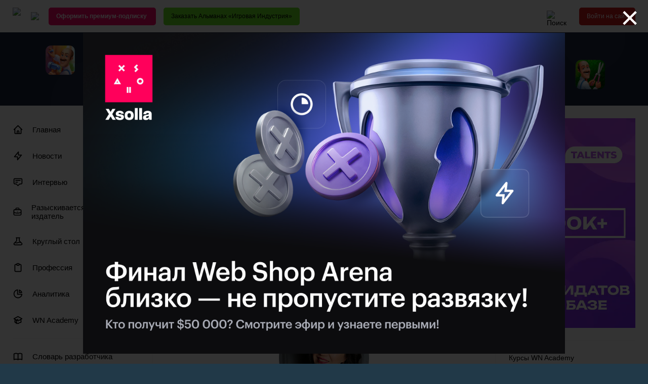

--- FILE ---
content_type: text/html; charset=UTF-8
request_url: https://app2top.ru/vacancy/vakansii-nedeli-18-yanvarya-195465.html
body_size: 24635
content:
<!DOCTYPE html>
<html class="no-js" lang="ru">
<head>
		    <meta charset="UTF-8">
	<meta http-equiv="X-UA-Compatible" content="IE=edge">
	<meta name="viewport" content="width=device-width, initial-scale=1">

		<title>Вакансии недели (18 января) | App2top </title>
		<meta name="description" content="Разыскиваются: ведущий UA-менеджер в MYTONA, старший гейм-дизайнер в tinyBuild и специалист по анализу данных в Neskin Games." />
					<meta name="keywords" content="Вакансии, HR, вакансии в геймдеве, вакансии недели" />
					<meta property="og:site_name" content="app2top.ru" />
	<meta property="og:title" content="Вакансии недели (18 января)" />
	<meta property="og:url" content="https://app2top.ru/vacancy/vakansii-nedeli-18-yanvarya-195465.html" />
	<meta property="og:type" content="article" />
	<meta property="og:locale" content="ru_RU" />
	<meta property="fb:pages" content="218979554817995" />
	<meta property="og:description" content="Разыскиваются: ведущий UA-менеджер в MYTONA, старший гейм-дизайнер в tinyBuild и специалист по анализу данных в Neskin Games." />
    <meta property="og:image" content="https://app2top.ru/wp-content/previews/post/vakansii-nedeli-18-yanvarya.png" />
	<meta property="og:image:width" content="1200" />
	<meta property="og:image:height" content="630" />
			<meta property="article:published_time" content="2022-01-18T18:10:07+03:00">
		<meta property="article:modified_time" content="2022-01-18T18:10:07+03:00">
		<meta property="article:section" content="Вакансии">
		<meta property="article:author" content="Екатерина Гайфуллина">

									<meta property="article:tag" content="HR">
							<meta property="article:tag" content="вакансии в геймдеве">
							<meta property="article:tag" content="вакансии недели">
						
	<link rel="image_src" href="https://app2top.ru/wp-content/previews/post/vakansii-nedeli-18-yanvarya.png" />

	<meta property="twitter:title" content="Вакансии недели (18 января)" />
	<meta property="twitter:description" content="Разыскиваются: ведущий UA-менеджер в MYTONA, старший гейм-дизайнер в tinyBuild и специалист по анализу данных в Neskin Games." />
    <meta property="twitter:image" content="https://app2top.ru/wp-content/previews/post/vakansii-nedeli-18-yanvarya.png" />
	<meta property="twitter:site" content="@App2Top" />
	<meta property="twitter:creator" content="@App2Top" />
	<meta property="twitter:url" content="https://app2top.ru/vacancy/vakansii-nedeli-18-yanvarya-195465.html" />
	<meta name="twitter:card" content="summary_large_image">
	<meta name="twitter:image:alt" content="App2Top">

			<meta name="mediator" content="195465" />
		<meta name="mediator_author" content="Екатерина Гайфуллина"/>
		<meta name="mediator_theme" content="Вакансии,"/>
	
	<meta property="fb:app_id" content="273460806391010"/>
	<meta property="vk:app_id" content="6016452" />

	<meta name="google-site-verification" content="j-ptsF1gYw7A1gFt1hFQiFUbbrM8ThHP6-lae88Vrug" />

	<link rel="profile" href="http://gmpg.org/xfn/11" />
	<link rel="pingback" href="//app2top.ru/xmlrpc.php" />
	<link rel='dns-prefetch' href='//s.w.org' />

	<link rel="alternate" type="application/rss+xml" title="Все об индустрии игр" href="https://app2top.ru//feed/" />
	<link rel="alternate" type="application/atom+xml" title="Все об индустрии игр" href="https://app2top.ru//feed/atom/" />

	<link rel='https://api.w.org/' href='https://app2top.ru//wp-json/' />
	<link rel="EditURI" type="application/rsd+xml" title="RSD" href="https://app2top.ru//xmlrpc.php?rsd" />
	<link rel="wlwmanifest" type="application/wlwmanifest+xml" href="https://app2top.ru//wp-includes/wlwmanifest.xml" />
	<link rel="canonical" href="https://app2top.ru/vacancy/vakansii-nedeli-18-yanvarya-195465.html" />

	<link href="//app2top.ru/wp-content/themes/APP2TOP-TEMPLATE-2/favicon.ico" rel="shortcut icon">
	<link rel="stylesheet" type="text/css" href="//app2top.ru/wp-content/themes/APP2TOP-TEMPLATE-2/build/css/fonts.css?v=1.1242">
	<link rel="stylesheet" type="text/css" href="//app2top.ru/wp-content/themes/APP2TOP-TEMPLATE-2/build/css/styles.css?v=1.221904">
		<link rel="stylesheet" type="text/css" href="//app2top.ru/wp-content/themes/APP2TOP-TEMPLATE-2/build/css/main.css?v=1763722406">
		<style>
		@media all and (min-width: 820px)  {
			body {background-color: #213948;}
		}
		.tag_platforms_android {background: rgba(0,0,0,0.8);} .tag_aso {background: rgba(204,204,0,0.8);} .tag_platforms_facebook {background: rgba(0,0,0,0.8);} .tag_hr {background: rgba(204,153,51,0.8);} .tag_igaming {background: rgba(186,42,174,0.8);} .tag_platforms_ios {background: rgba(0,0,0,0.8);} .tag_qa {background: rgba(153,102,51,0.8);} .tag_interfaces {background: rgba(228,232,37,0.8);} .tag_platforms_vk {background: rgba(0,0,0,0.8);} .tag_vr {background: rgba(221,51,51,0.8);} .tag_conferences_wnconf {background: rgba(0,0,0,0.8);} .tag_platforms_windows_phone {background: rgba(0,0,0,0.8);} .tag_wn-academy {background: rgba(0,0,0,0.8);} .tag_wn-dev-contest {background: rgba(0,0,0,0.8);} .tag_games_analysis {background: rgba(0,0,0,0.8);} .tag_analytics {background: rgba(153,51,0,0.8);} .tag_art {background: rgba(221,51,51,0.8);} .tag_bible {background: rgba(204,0,0,0.8);} .tag_bizdev {background: rgba(255,0,51,0.8);} .tag_biznes {background: rgba(153,51,102,0.8);} .tag_blockchain {background: rgba(221,158,0,0.8);} .tag_vacancy {background: rgba(130,36,227,0.8);} .tag_video {background: rgba(153,0,153,0.8);} .tag_conferences_interviews {background: rgba(0,0,0,0.8);} .tag_goverment {background: rgba(158,158,158,0.8);} .tag_best {background: rgba(91,91,91,0.8);} .tag_game_design {background: rgba(51,0,153,0.8);} .tag_column_guest {background: rgba(0,0,0,0.8);} .tag_digests {background: rgba(0,0,0,0.8);} .tag_money {background: rgba(0,204,102,0.8);} .tag_all_correct_games {background: rgba(0,0,0,0.8);} .tag_herocraft {background: rgba(0,0,0,0.8);} .tag_owl_studio {background: rgba(0,0,0,0.8);} .tag_journal {background: rgba(0,0,0,0.8);} .tag_columns_toptraffic {background: rgba(0,0,0,0.8);} .tag_game_development_diaries {background: rgba(0,0,0,0.8);} .tag_dev_diaries {background: rgba(129,215,66,0.8);} .tag_conferences_lectures {background: rgba(0,0,0,0.8);} .tag_doklady-kii {background: rgba(0,0,0,0.8);} .tag_digests_another {background: rgba(0,0,0,0.8);} .tag_main {background: rgba(67,219,118,0.8);} .tag_digests_weekly {background: rgba(0,0,0,0.8);} .tag_law {background: rgba(32,175,204,0.8);} .tag_game_development_design {background: rgba(0,0,0,0.8);} .tag_games-2 {background: rgba(0,153,204,0.8);} .tag_investitsii {background: rgba(153,204,51,0.8);} .tag_industry {background: rgba(247,148,29,0.8);} .tag_tools {background: rgba(33,132,0,0.8);} .tag_interview {background: rgba(153,0,102,0.8);} .tag_industry_research {background: rgba(0,0,0,0.8);} .tag_marketing_research {background: rgba(0,0,0,0.8);} .tag_itogi-2013 {background: rgba(0,0,0,0.8);} .tag_itogi_2019 {background: rgba(0,0,0,0.8);} .tag_itogi-2020 {background: rgba(0,0,0,0.8);} .tag_itogi-2023 {background: rgba(129,215,66,0.8);} .tag_2024 {background: rgba(21,153,52,0.8);} .tag_case {background: rgba(130,36,227,0.8);} .tag_esport {background: rgba(217,0,237,0.8);} .tag_knigi {background: rgba(38,201,152,0.8);} .tag_columns_a-steroids {background: rgba(0,0,0,0.8);} .tag_columns_alconost {background: rgba(0,0,0,0.8);} .tag_columns_appintop {background: rgba(0,0,0,0.8);} .tag_columns_clickky {background: rgba(0,0,0,0.8);} .tag_columns_crystal_clear_soft {background: rgba(0,0,0,0.8);} .tag_columns_gamegarden {background: rgba(0,0,0,0.8);} .tag_columns_nika {background: rgba(0,0,0,0.8);} .tag_columns_pixonic {background: rgba(0,0,0,0.8);} .tag_columns_xsolla {background: rgba(0,0,0,0.8);} .tag_column_editor {background: rgba(0,0,0,0.8);} .tag_columns_eric_seufert {background: rgba(0,0,0,0.8);} .tag_columns {background: rgba(219,71,8,0.8);} .tag_competitions {background: rgba(0,255,204,0.8);} .tag_conferences {background: rgba(0,191,243,0.8);} .tag_crime {background: rgba(60,178,196,0.8);} .tag_round_table {background: rgba(238,238,34,0.8);} .tag_lifestyle {background: rgba(224,35,142,0.8);} .tag_localization {background: rgba(255,142,142,0.8);} .tag_faces {background: rgba(0,0,0,0.8);} .tag_marketing {background: rgba(255,204,5,0.8);} .tag_platforms_messengers {background: rgba(0,0,0,0.8);} .tag_monetization {background: rgba(51,255,0,0.8);} .tag_people {background: rgba(129,215,66,0.8);} .tag_narrative {background: rgba(255,204,153,0.8);} .tag_our_research {background: rgba(255,102,102,0.8);} .tag_nejroseti {background: rgba(31,85,193,0.8);} .tag_news {background: rgba(202,25,29,0.8);} .tag_digests_daily {background: rgba(33,171,206,0.8);} .tag_games_reviews {background: rgba(0,0,0,0.8);} .tag_education {background: rgba(255,204,51,0.8);} .tag_platforms_odnoklassniki {background: rgba(0,0,0,0.8);} .tag_publishing {background: rgba(148,70,226,0.8);} .tag_sponsored {background: rgba(51,0,102,0.8);} .tag_platforms {background: rgba(36,158,137,0.8);} .tag_povedenie-pol-zovatelej {background: rgba(0,0,0,0.8);} .tag_podcast {background: rgba(51,153,153,0.8);} .tag_game_development_postmortems {background: rgba(0,0,0,0.8);} .tag_pravo {background: rgba(204,204,102,0.8);} .tag_game_development_programming {background: rgba(0,0,0,0.8);} .tag_profession {background: rgba(221,51,51,0.8);} .tag_deconstruction {background: rgba(221,51,51,0.8);} .tag_game_development {background: rgba(76,211,21,0.8);} .tag_razy-skivaetsya-investor-izdatel {background: rgba(130,36,227,0.8);} .tag_conferences_reports {background: rgba(0,0,0,0.8);} .tag_sapport-i-qa {background: rgba(102,102,102,0.8);} .tag_statistic {background: rgba(0,0,0,0.8);} .tag_money_articles {background: rgba(0,0,0,0.8);} .tag_industry_articles {background: rgba(0,0,0,0.8);} .tag_marketing_articles {background: rgba(0,0,0,0.8);} .tag_tech {background: rgba(0,0,0,0.8);} .tag_managment {background: rgba(194,22,206,0.8);} .tag_finance {background: rgba(102,221,55,0.8);} .tag_fondovy-j-ry-nok {background: rgba(0,0,0,0.8);} .tag_numbers {background: rgba(0,0,0,0.8);} .tag_e-kspertnaya-kolonka {background: rgba(0,0,0,0.8);} 		.company_category_1 {background: #4cd315;}  .company_category_2 {background: #ed145b;}  .company_category_3 {background: #9bd400;}  .company_category_4 {background: #ffba00;}  .company_category_5 {background: #e7121a;}  .company_category_6 {background: #ff7800;}  .company_category_7 {background: #662d91;}  .company_category_8 {background: #00bff3;}  
		@media all and (min-width: 1600px){
		  }
		@media all and (min-width: 820px) and (max-width: 1599px) {
		 }
		@media all and (min-width: 820px) and (max-width: 1182px) {
					#menu-item-95284 {display: none;}
		}
	</style>
	<!--[if !IE]><!-->
	<script>if(/*@cc_on!@*/false){document.documentElement.className+=' ie10';}</script>
	<!--<![endif]-->

    <!--<link rel="manifest" href="/manifest.json" />-->
<!--
    <script src="https://cdn.onesignal.com/sdks/OneSignalSDK.js" async=""></script>
    <script src="https://yakutia.io/static/yakutiaSDK.js" async></script>
    <script>
        OneSignal = window.OneSignal || [];
        OneSignal.push(function() {
            OneSignal.init({
                appId: "dec78839-7abd-47ab-8f21-bab2565fa797",
                autoRegister: false,
                welcomeNotification: {
                    title: 'App2top.ru',
                    message: 'Спасибо за подписку!',
                    url: 'https://app2top.ru'
                }
            });
        });
        handleNotification = function(params) {
            if (params && params.tags) {
                OneSignal.push(['sendTags', params.tags]);
            }
            OneSignal.push(['registerForPushNotifications']);
        };
        yakutiaConfig = {};
        yakutiaConfig.segments = {
            push: {
                userCheck: function (resolve, reject) {
                    OneSignal.push([
                        'getNotificationPermission',
                        function (permission) {
                            if (!OneSignal.isPushNotificationsSupported() || permission === 'denied') {
                                reject();
                                return;
                            }
                            OneSignal.isPushNotificationsEnabled(function (isEnabled) {
                                if (!isEnabled) {
                                    resolve();
                                }
                                reject();
                            });
                        }
                    ]);
                },
                handlers: {
                    onApprove: handleNotification,
                }
            }
        }
    </script>
    -->
    <meta name='robots' content='max-image-preview:large' />
<link rel='dns-prefetch' href='//s.w.org' />
<link rel="alternate" type="application/rss+xml" title="App2Top &raquo; Лента" href="https://app2top.ru/feed" />
<link rel="alternate" type="application/rss+xml" title="App2Top &raquo; Лента комментариев" href="https://app2top.ru/comments/feed" />
<link rel="alternate" type="application/rss+xml" title="App2Top &raquo; Лента комментариев к &laquo;Вакансии недели (18 января)&raquo;" href="https://app2top.ru/vacancy/vakansii-nedeli-18-yanvarya-195465.html/feed" />
		<script type="text/javascript">
			window._wpemojiSettings = {"baseUrl":"https:\/\/s.w.org\/images\/core\/emoji\/13.0.1\/72x72\/","ext":".png","svgUrl":"https:\/\/s.w.org\/images\/core\/emoji\/13.0.1\/svg\/","svgExt":".svg","source":{"concatemoji":"https:\/\/app2top.ru\/wp-includes\/js\/wp-emoji-release.min.js?ver=5.7"}};
			!function(e,a,t){var n,r,o,i=a.createElement("canvas"),p=i.getContext&&i.getContext("2d");function s(e,t){var a=String.fromCharCode;p.clearRect(0,0,i.width,i.height),p.fillText(a.apply(this,e),0,0);e=i.toDataURL();return p.clearRect(0,0,i.width,i.height),p.fillText(a.apply(this,t),0,0),e===i.toDataURL()}function c(e){var t=a.createElement("script");t.src=e,t.defer=t.type="text/javascript",a.getElementsByTagName("head")[0].appendChild(t)}for(o=Array("flag","emoji"),t.supports={everything:!0,everythingExceptFlag:!0},r=0;r<o.length;r++)t.supports[o[r]]=function(e){if(!p||!p.fillText)return!1;switch(p.textBaseline="top",p.font="600 32px Arial",e){case"flag":return s([127987,65039,8205,9895,65039],[127987,65039,8203,9895,65039])?!1:!s([55356,56826,55356,56819],[55356,56826,8203,55356,56819])&&!s([55356,57332,56128,56423,56128,56418,56128,56421,56128,56430,56128,56423,56128,56447],[55356,57332,8203,56128,56423,8203,56128,56418,8203,56128,56421,8203,56128,56430,8203,56128,56423,8203,56128,56447]);case"emoji":return!s([55357,56424,8205,55356,57212],[55357,56424,8203,55356,57212])}return!1}(o[r]),t.supports.everything=t.supports.everything&&t.supports[o[r]],"flag"!==o[r]&&(t.supports.everythingExceptFlag=t.supports.everythingExceptFlag&&t.supports[o[r]]);t.supports.everythingExceptFlag=t.supports.everythingExceptFlag&&!t.supports.flag,t.DOMReady=!1,t.readyCallback=function(){t.DOMReady=!0},t.supports.everything||(n=function(){t.readyCallback()},a.addEventListener?(a.addEventListener("DOMContentLoaded",n,!1),e.addEventListener("load",n,!1)):(e.attachEvent("onload",n),a.attachEvent("onreadystatechange",function(){"complete"===a.readyState&&t.readyCallback()})),(n=t.source||{}).concatemoji?c(n.concatemoji):n.wpemoji&&n.twemoji&&(c(n.twemoji),c(n.wpemoji)))}(window,document,window._wpemojiSettings);
		</script>
		<style type="text/css">
img.wp-smiley,
img.emoji {
	display: inline !important;
	border: none !important;
	box-shadow: none !important;
	height: 1em !important;
	width: 1em !important;
	margin: 0 .07em !important;
	vertical-align: -0.1em !important;
	background: none !important;
	padding: 0 !important;
}
</style>
	<link rel='stylesheet' id='wp-block-library-css'  href='https://app2top.ru/wp-includes/css/dist/block-library/style.min.css?ver=5.7' media='all' />
<link rel='stylesheet' id='foobox-free-min-css'  href='https://app2top.ru/wp-content/plugins/foobox-image-lightbox/free/css/foobox.free.min.css?ver=2.7.11' media='all' />
<script type='text/javascript' src='https://app2top.ru/wp-includes/js/jquery/jquery.min.js?ver=3.5.1' id='jquery-core-js'></script>
<script type='text/javascript' src='https://app2top.ru/wp-includes/js/jquery/jquery-migrate.min.js?ver=3.3.2' id='jquery-migrate-js'></script>
<script type='text/javascript' id='foobox-free-min-js-before'>
/* Run FooBox FREE (v2.7.11) */
var FOOBOX = window.FOOBOX = {
	ready: true,
	preloadFont: false,
	disableOthers: false,
	o: {wordpress: { enabled: true }, countMessage:'image %index of %total', excludes:'.fbx-link,.nofoobox,.nolightbox,a[href*="pinterest.com/pin/create/button/"]', affiliate : { enabled: false }},
	selectors: [
		".gallery", ".wp-block-gallery", ".wp-caption", ".wp-block-image", "a:has(img[class*=wp-image-])", ".foobox"
	],
	pre: function( $ ){
		// Custom JavaScript (Pre)
		
	},
	post: function( $ ){
		// Custom JavaScript (Post)
		
		// Custom Captions Code
		
	},
	custom: function( $ ){
		// Custom Extra JS
		
	}
};
</script>
<script type='text/javascript' src='https://app2top.ru/wp-content/plugins/foobox-image-lightbox/free/js/foobox.free.min.js?ver=2.7.11' id='foobox-free-min-js'></script>
<link rel="https://api.w.org/" href="https://app2top.ru/wp-json/" /><link rel="alternate" type="application/json" href="https://app2top.ru/wp-json/wp/v2/posts/195465" /><link rel="EditURI" type="application/rsd+xml" title="RSD" href="https://app2top.ru/xmlrpc.php?rsd" />
<link rel="wlwmanifest" type="application/wlwmanifest+xml" href="https://app2top.ru/wp-includes/wlwmanifest.xml" /> 
<meta name="generator" content="WordPress 5.7" />
<link rel="canonical" href="https://app2top.ru/vacancy/vakansii-nedeli-18-yanvarya-195465.html" />
<link rel='shortlink' href='https://app2top.ru/?p=195465' />
<link rel="alternate" type="application/json+oembed" href="https://app2top.ru/wp-json/oembed/1.0/embed?url=https%3A%2F%2Fapp2top.ru%2Fvacancy%2Fvakansii-nedeli-18-yanvarya-195465.html" />
<link rel="alternate" type="text/xml+oembed" href="https://app2top.ru/wp-json/oembed/1.0/embed?url=https%3A%2F%2Fapp2top.ru%2Fvacancy%2Fvakansii-nedeli-18-yanvarya-195465.html&#038;format=xml" />
    <script type="text/javascript">
        function nxsPostToFav(obj){ obj.preventDefault;
            var k = obj.target.split("-"); var nt = k[0]; var ii = k[1];  var pid = k[2];
            var data = {  action:'nxs_snap_aj', nxsact: 'manPost', nt:nt, id: pid, nid: ii, et_load_builder_modules:1, _wpnonce: '9ba6fb1c38'};
            jQuery('#nxsFavNoticeCnt').html('<p> Posting... </p>'); jQuery('#nxsFavNotice').modal({ fadeDuration: 50 });
            jQuery.post('https://app2top.ru/wp-admin/admin-ajax.php', data, function(response) { if (response=='') response = 'Message Posted';
                jQuery('#nxsFavNoticeCnt').html('<p> ' + response + '</p>' +'<input type="button"  onclick="jQuery.modal.close();" class="bClose" value="Close" />');
            });
        }
    </script><!-- ## NXS/OG ## --><!-- ## NXSOGTAGS ## --><!-- ## NXS/OG ## -->

			<!-- Facebook Pixel Code -->
		<script>
		!function(f,b,e,v,n,t,s)
		{if(f.fbq)return;n=f.fbq=function(){n.callMethod?
			n.callMethod.apply(n,arguments):n.queue.push(arguments)};
			if(!f._fbq)f._fbq=n;n.push=n;n.loaded=!0;n.version='2.0';
			n.queue=[];t=b.createElement(e);t.async=!0;
			t.src=v;s=b.getElementsByTagName(e)[0];
			s.parentNode.insertBefore(t,s)}(window, document,'script',
			'https://connect.facebook.net/en_US/fbevents.js');
		fbq('init', '765432307237488');
		fbq('track', 'PageView');
		</script>
		<!-- End Facebook Pixel Code -->

		<!-- Google Tag Manager -->
		<script>(function(w,d,s,l,i){w[l]=w[l]||[];w[l].push({'gtm.start':
				new Date().getTime(),event:'gtm.js'});var f=d.getElementsByTagName(s)[0],
		                                                  j=d.createElement(s),dl=l!='dataLayer'?'&l='+l:'';j.async=true;j.src=
			'https://www.googletagmanager.com/gtm.js?id='+i+dl;f.parentNode.insertBefore(j,f);
		})(window,document,'script','dataLayer','GTM-MW72KBQ');</script>
		<!-- End Google Tag Manager -->

				<!-- Yandex.Metrika counter -->
		<script type="text/javascript" >
		(function(m,e,t,r,i,k,a){m[i]=m[i]||function(){(m[i].a=m[i].a||[]).push(arguments)};
			m[i].l=1*new Date();k=e.createElement(t),a=e.getElementsByTagName(t)[0],k.async=1,k.src=r,a.parentNode.insertBefore(k,a)})
		(window, document, "script", "https://mc.yandex.ru/metrika/tag.js", "ym");

		ym(25233980, "init", {
			clickmap:true,
			trackLinks:true,
			accurateTrackBounce:true,
			webvisor:true
		});
		</script>
		<!-- /Yandex.Metrika counter -->
			
</head>
<body>

	<!-- Facebook Pixel Code -->
	<noscript>
		<img height="1" width="1" style="display:none" src="https://www.facebook.com/tr?id=765432307237488&ev=PageView&noscript=1" />
	</noscript>
	<!-- End Facebook Pixel Code -->

	<!-- Google Tag Manager (noscript) -->
	<noscript><iframe src="https://www.googletagmanager.com/ns.html?id=GTM-MW72KBQ"
					  height="0" width="0" style="display:none;visibility:hidden"></iframe></noscript>
	<!-- End Google Tag Manager (noscript) -->

	<!-- Yandex.Metrika counter -->
	<noscript><div><img src="https://mc.yandex.ru/watch/25233980" style="position:absolute; left:-9999px;" alt="" /></div></noscript>
	<!-- /Yandex.Metrika counter -->

<section class="menu__mobile">
	<div class="mobile-menu-close-container row row-content-right">
		<button class="mobile-menu-close-button mobile-button row row-content-middle">
			<i class="icon-times"></i>
		</button>
	</div>
	<div class="menu-verhnee-menyu-container"><ul class="mobile-menu"><li id="menu-item-200534" class="main-menu-icon-home menu-item menu-item-type-custom menu-item-object-custom menu-item-200534"><a href="/">Главная</a></li>
<li id="menu-item-200535" class="main-menu-icon-lightning-bolt menu-item menu-item-type-taxonomy menu-item-object-category menu-item-200535"><a href="//app2top.ru/./news">Новости</a></li>
<li id="menu-item-214427" class="main-menu-icon-annotation menu-item menu-item-type-taxonomy menu-item-object-category menu-item-214427"><a href="//app2top.ru/./interview">Интервью</a></li>
<li id="menu-item-214116" class="main-menu-icon-briefcase menu-item menu-item-type-taxonomy menu-item-object-category menu-item-214116"><a href="//app2top.ru/./razy-skivaetsya-investor-izdatel">Разыскивается инвестор/издатель</a></li>
<li id="menu-item-214121" class="main-menu-icon-beaker menu-item menu-item-type-taxonomy menu-item-object-category menu-item-214121"><a href="//app2top.ru/./round_table">Круглый стол</a></li>
<li id="menu-item-219162" class="main-menu-icon-clipboard menu-item menu-item-type-taxonomy menu-item-object-category menu-item-219162"><a href="//app2top.ru/./profession">Профессия</a></li>
<li id="menu-item-186240" class="main-menu-icon-chart-pie menu-item menu-item-type-taxonomy menu-item-object-category menu-item-186240"><a href="//app2top.ru/./analytics">Аналитика</a></li>
<li id="menu-item-214426" class="main-menu-icon-academic-cap menu-item menu-item-type-taxonomy menu-item-object-category menu-item-214426"><a href="//app2top.ru/./wn-academy">WN Academy</a></li>
</ul></div></section>
<header id="header" class="header row row-content-stretch  ">
    <div class="header-container container row row-content-between row-content-stretch">
        <div class="header-part header-part-left no-shrink general-margin-left row row-content-middle">

	        <div class="header-content-height-container row row-content-stretch">

		        <a class="logo" href="/" title="На главную">
			        <img src="//app2top.ru/wp-content/themes/APP2TOP-TEMPLATE-2/build/img/logo.svg?v=2"/>
		        </a>

		        <button id="other-projects-menu-button" class="other-projects-menu-button header-icon-button">
			        <img src="//app2top.ru/wp-content/themes/APP2TOP-TEMPLATE-2/build/img/icons/menu-arrow.svg"/>
		        </button>
		        <div id="other-projects-menu" class="other-projects-menu column">
			        <div class="other-projects-title">Другие проекты WN Media Group:</div>
			        <ul class="other-projects-menu-list column">
				        <li class="other-projects-menu-item separator-bottom">
					        <a class="column" href="https://wnhub.io/ru/event-info" target="_blank">
						        <span class="other-projects-menu-item-title">WN Events</span>
						        <span class="other-projects-menu-item-description secondary-text">Бизнес-мероприятия для игровой индустрии</span>
					        </a>
				        </li>
                        <li class="other-projects-menu-item separator-bottom">
                            <a class="column" href="https://wnhub.io/ru/academy" target="_blank">
                                <span class="other-projects-menu-item-title">WN Academy</span>
                                <span class="other-projects-menu-item-description secondary-text">Обучение для специалистов игровой индустрии</span>
                            </a>
                        </li>
                        <li class="other-projects-menu-item separator-bottom">
                            <a class="column" href="https://wnhub.io/event-info/gamefinder" target="_blank">
                                <span class="other-projects-menu-item-title">WN Game Finder</span>
                                <span class="other-projects-menu-item-description secondary-text">Каталог игр для паблишеров и инвесторов</span>
                            </a>
                        </li>
                        <li class="other-projects-menu-item separator-bottom">
                            <a class="column" href="https://talentsingames.com/" target="_blank">
                                <span class="other-projects-menu-item-title">WN Talents</span>
                                <span class="other-projects-menu-item-description secondary-text">Рекрутинговая платформа для игровой индустрии</span>
                            </a>
                        </li>
				        <li class="other-projects-menu-item separator-bottom">
					        <a class="column" href="https://wnhub.io/" target="_blank">
						        <span class="other-projects-menu-item-title">WN Hub</span>
						        <span class="other-projects-menu-item-description secondary-text">Коммуникационная платформа для игровой индустрии</span>
					        </a>
				        </li>
				        <li class="other-projects-menu-item">
					        <a class="column" href="https://gameworldobserver.com/" target="_blank">
						        <span class="other-projects-menu-item-title">Game World Observer</span>
						        <span class="other-projects-menu-item-description secondary-text">B2B-медиа об игровой индустрии на английском языке</span>
					        </a>
				        </li>
			        </ul>
		        </div>

		        <div class="header-custom-buttons row hidden-less-sm">
					
	<a
		class="header-custom-button button no-shrink"
		style="background-color: #ff0569;color: #ffffff;"
		href="https://wnhub.io/ru/media-pro"
		target="_blank"
	>
		<span><strong>Оформить премиум-подписку </strong></span>
	</a>



    <a
            class="header-custom-button button no-shrink"
            style="background-color: #68e524;color: #000000;"
            href="https://www.wildberries.ru/catalog/529216978/detail.aspx?targetUrl=GP"
            target="_blank"
    >
        <span>Заказать Альманах «Игровая Индустрия»</span>
    </a>


		        </div>

	        </div>
        </div>
        <div class="header-part header-part-right fill-space general-margin-right row row-content-middle">

	        <div class="header-content-height-container fill-space row row-content-right row-content-stretch">
		        <div class="header-part-icon-buttons row row-content-between">
			        <div class="header-search-wrapper row row-content-stretch">
				        <button id="header-search-button" class="header-search-button-fix header-search-button header-icon-button">
					        <img src="//app2top.ru/wp-content/themes/APP2TOP-TEMPLATE-2/build/img/icons/search.svg" title="Поиск"/>
				        </button>

				        <div id="search-overlay" class="search-overlay"></div>

				        <div id="header-search-block" class="header-search-block-fix header-search-block">
					        <form action="/" method="get" role="search" class="header-search-form row row-content-middle">
						        <input type="text" name="s" class="header-search-input" placeholder="Поиск"/>
						        <div class="header-search-buttons row row-content-middle">
							        <button
								        type="submit"
								        class="header-search-search header-search-button header-icon-button"
								        title="Найти"
							        ><i class="icon-search"></i></button>
							        <button
								        type="button"
								        class="header-search-close header-search-button header-icon-button"
								        title="Закрыть"
							        ><i class="icon-times"></i></button>
						        </div>
					        </form>
				        </div>
			        </div>
					
			        <div class="mobile-menu-button mobile-button header-icon-button visible-less-sm">
				        <i class="icon-bars"></i>
			        </div>
		        </div>
	        </div>

	        <div class="header-account hidden-less-sm row row-content-middle">
				
					<div class="header-login-container header-content-height-container row">
						<a class="button login-button no-shrink js-tingle-modal-1">Войти на сайт</a>					</div>

					        </div>

        </div>
    </div>
</header>

<div class="page-wrapper fill-space column">
    <div class="header-custom-buttons-mobile">
        
	<a
		class="header-custom-button button no-shrink"
		style="background-color: #ff0569;color: #ffffff;"
		href="https://wnhub.io/ru/media-pro"
		target="_blank"
	>
		<span><strong>Оформить премиум-подписку </strong></span>
	</a>



    <a
            class="header-custom-button button no-shrink"
            style="background-color: #68e524;color: #000000;"
            href="https://www.wildberries.ru/catalog/529216978/detail.aspx?targetUrl=GP"
            target="_blank"
    >
        <span>Заказать Альманах «Игровая Индустрия»</span>
    </a>


    </div>

	
<div class="information-block-back hidden-less-xs "
	 style="background-color: #1e2c46">
	<div class="">
		<div class="information-block-back-inner no-shrink"
			 style="width: 1920px">
				<div class="information-block  " data-information="{&quot;id&quot;:&quot;cnt-ad-banners-background_back&quot;,&quot;raw_link&quot;:&quot;https:\/\/playrix.com\/job&quot;,&quot;views&quot;:[{&quot;width&quot;:1920,&quot;height&quot;:969,&quot;items&quot;:[{&quot;size_name&quot;:&quot;&quot;,&quot;ratio&quot;:&quot;default_ratio&quot;,&quot;src&quot;:{&quot;url&quot;:&quot;\/\/app2top.ru\/wp-content\/uploads\/2025\/11\/bg.png&quot;,&quot;type&quot;:&quot;image&quot;,&quot;link&quot;:&quot;https:\/\/app2top.ru\/info-redirect?goal=cnt-ad-banners-background-redirect&amp;id=cnt-ad-banners-background_back&amp;uuid=6cdad77bacd37e340b650bd2fc951cfd_692f0bfab740f_1636153520_586&amp;size&amp;ratio=default_ratio&amp;src_url=https%3A%2F%2Fapp2top.ru%2Fwp-content%2Fuploads%2F2025%2F11%2Fbg.png&amp;src_type=image&amp;link=https%3A%2F%2Fplayrix.com%2Fjob&amp;client_id={{client_id}}&amp;hash=55b3e83f83182d3a8a8b0eab0f99b08f&quot;}},{&quot;size_name&quot;:&quot;&quot;,&quot;ratio&quot;:&quot;HiDPI_ratio&quot;,&quot;src&quot;:{&quot;url&quot;:&quot;\/\/app2top.ru\/wp-content\/uploads\/2025\/11\/bg.png&quot;,&quot;type&quot;:&quot;image&quot;,&quot;link&quot;:&quot;https:\/\/app2top.ru\/info-redirect?goal=cnt-ad-banners-background-redirect&amp;id=cnt-ad-banners-background_back&amp;uuid=6cdad77bacd37e340b650bd2fc951cfd_692f0bfab740f_1636153520_586&amp;size&amp;ratio=HiDPI_ratio&amp;src_url=https%3A%2F%2Fapp2top.ru%2Fwp-content%2Fuploads%2F2025%2F11%2Fbg.png&amp;src_type=image&amp;link=https%3A%2F%2Fplayrix.com%2Fjob&amp;client_id={{client_id}}&amp;hash=ba37ddf914b203098545e54a0743d87e&quot;}}]}],&quot;cover_mode&quot;:true,&quot;fixed_max_width&quot;:false,&quot;class&quot;:&quot;information-block-item&quot;,&quot;container_show_class&quot;:&quot;&quot;,&quot;container_hide_class&quot;:&quot;&quot;,&quot;title&quot;:&quot;&quot;,&quot;yandex_metrika_id&quot;:25233980,&quot;disable_yandex_metrika&quot;:false}"></div>
		</div>
	</div>
</div>

		<div class="information-block-top-desktop information-block-top container hidden visible-more-xs"
	   style="height: 145px; ">
			<div class="information-block  " data-information="{&quot;id&quot;:&quot;cnt-ad-banners-background_top_desktop&quot;,&quot;raw_link&quot;:&quot;https:\/\/playrix.com\/job&quot;,&quot;views&quot;:[{&quot;width&quot;:1280,&quot;height&quot;:145,&quot;items&quot;:[{&quot;size_name&quot;:&quot;lg&quot;,&quot;ratio&quot;:&quot;default_ratio&quot;,&quot;src&quot;:{&quot;url&quot;:&quot;\/\/app2top.ru\/wp-content\/uploads\/2025\/11\/2025-banner-apps-2560x290_1.mp4&quot;,&quot;type&quot;:&quot;video&quot;,&quot;link&quot;:&quot;https:\/\/app2top.ru\/info-redirect?goal=cnt-ad-banners-background-redirect&amp;id=cnt-ad-banners-background_top_desktop&amp;uuid=e406d9e6e5dcf8993d7318542120cdfa_692f0bfab740f_1636153520_586&amp;size=lg&amp;ratio=default_ratio&amp;src_url=https%3A%2F%2Fapp2top.ru%2Fwp-content%2Fuploads%2F2025%2F11%2F2025-banner-apps-2560x290_1.mp4&amp;src_type=video&amp;link=https%3A%2F%2Fplayrix.com%2Fjob&amp;client_id={{client_id}}&amp;hash=39fca9af91f50dcd8a56c41610348989&quot;}},{&quot;size_name&quot;:&quot;lg&quot;,&quot;ratio&quot;:&quot;HiDPI_ratio&quot;,&quot;src&quot;:{&quot;url&quot;:&quot;\/\/app2top.ru\/wp-content\/uploads\/2025\/11\/2025-banner-apps-2560x290_1.mp4&quot;,&quot;type&quot;:&quot;video&quot;,&quot;link&quot;:&quot;https:\/\/app2top.ru\/info-redirect?goal=cnt-ad-banners-background-redirect&amp;id=cnt-ad-banners-background_top_desktop&amp;uuid=e406d9e6e5dcf8993d7318542120cdfa_692f0bfab740f_1636153520_586&amp;size=lg&amp;ratio=HiDPI_ratio&amp;src_url=https%3A%2F%2Fapp2top.ru%2Fwp-content%2Fuploads%2F2025%2F11%2F2025-banner-apps-2560x290_1.mp4&amp;src_type=video&amp;link=https%3A%2F%2Fplayrix.com%2Fjob&amp;client_id={{client_id}}&amp;hash=23f9f8587a537b5df7192b4f62e22fc4&quot;}}]},{&quot;width&quot;:1024,&quot;height&quot;:145,&quot;items&quot;:[{&quot;size_name&quot;:&quot;md&quot;,&quot;ratio&quot;:&quot;default_ratio&quot;,&quot;src&quot;:{&quot;url&quot;:&quot;\/\/app2top.ru\/wp-content\/uploads\/2025\/11\/2025-banner-apps-2048x290_1.mp4&quot;,&quot;type&quot;:&quot;video&quot;,&quot;link&quot;:&quot;https:\/\/app2top.ru\/info-redirect?goal=cnt-ad-banners-background-redirect&amp;id=cnt-ad-banners-background_top_desktop&amp;uuid=e406d9e6e5dcf8993d7318542120cdfa_692f0bfab740f_1636153520_586&amp;size=md&amp;ratio=default_ratio&amp;src_url=https%3A%2F%2Fapp2top.ru%2Fwp-content%2Fuploads%2F2025%2F11%2F2025-banner-apps-2048x290_1.mp4&amp;src_type=video&amp;link=https%3A%2F%2Fplayrix.com%2Fjob&amp;client_id={{client_id}}&amp;hash=3eeaccafb5eccf5b30d5e1fd50417c92&quot;}},{&quot;size_name&quot;:&quot;md&quot;,&quot;ratio&quot;:&quot;HiDPI_ratio&quot;,&quot;src&quot;:{&quot;url&quot;:&quot;\/\/app2top.ru\/wp-content\/uploads\/2025\/11\/2025-banner-apps-2048x290_1.mp4&quot;,&quot;type&quot;:&quot;video&quot;,&quot;link&quot;:&quot;https:\/\/app2top.ru\/info-redirect?goal=cnt-ad-banners-background-redirect&amp;id=cnt-ad-banners-background_top_desktop&amp;uuid=e406d9e6e5dcf8993d7318542120cdfa_692f0bfab740f_1636153520_586&amp;size=md&amp;ratio=HiDPI_ratio&amp;src_url=https%3A%2F%2Fapp2top.ru%2Fwp-content%2Fuploads%2F2025%2F11%2F2025-banner-apps-2048x290_1.mp4&amp;src_type=video&amp;link=https%3A%2F%2Fplayrix.com%2Fjob&amp;client_id={{client_id}}&amp;hash=5f8b7fd7df61e73be8a3db471378b07c&quot;}}]},{&quot;width&quot;:768,&quot;height&quot;:145,&quot;items&quot;:[{&quot;size_name&quot;:&quot;sm&quot;,&quot;ratio&quot;:&quot;default_ratio&quot;,&quot;src&quot;:{&quot;url&quot;:&quot;\/\/app2top.ru\/wp-content\/uploads\/2025\/11\/2025-banner-apps-1536x290_1.mp4&quot;,&quot;type&quot;:&quot;video&quot;,&quot;link&quot;:&quot;https:\/\/app2top.ru\/info-redirect?goal=cnt-ad-banners-background-redirect&amp;id=cnt-ad-banners-background_top_desktop&amp;uuid=e406d9e6e5dcf8993d7318542120cdfa_692f0bfab740f_1636153520_586&amp;size=sm&amp;ratio=default_ratio&amp;src_url=https%3A%2F%2Fapp2top.ru%2Fwp-content%2Fuploads%2F2025%2F11%2F2025-banner-apps-1536x290_1.mp4&amp;src_type=video&amp;link=https%3A%2F%2Fplayrix.com%2Fjob&amp;client_id={{client_id}}&amp;hash=c6e304c5bbd0680ca31bf73fe6322428&quot;}},{&quot;size_name&quot;:&quot;sm&quot;,&quot;ratio&quot;:&quot;HiDPI_ratio&quot;,&quot;src&quot;:{&quot;url&quot;:&quot;\/\/app2top.ru\/wp-content\/uploads\/2025\/11\/2025-banner-apps-1536x290_1.mp4&quot;,&quot;type&quot;:&quot;video&quot;,&quot;link&quot;:&quot;https:\/\/app2top.ru\/info-redirect?goal=cnt-ad-banners-background-redirect&amp;id=cnt-ad-banners-background_top_desktop&amp;uuid=e406d9e6e5dcf8993d7318542120cdfa_692f0bfab740f_1636153520_586&amp;size=sm&amp;ratio=HiDPI_ratio&amp;src_url=https%3A%2F%2Fapp2top.ru%2Fwp-content%2Fuploads%2F2025%2F11%2F2025-banner-apps-1536x290_1.mp4&amp;src_type=video&amp;link=https%3A%2F%2Fplayrix.com%2Fjob&amp;client_id={{client_id}}&amp;hash=9d299e6135a9b7dce4174d314479e222&quot;}}]}],&quot;cover_mode&quot;:false,&quot;fixed_max_width&quot;:false,&quot;class&quot;:&quot;information-block-item&quot;,&quot;container_show_class&quot;:&quot;&quot;,&quot;container_hide_class&quot;:&quot;&quot;,&quot;title&quot;:&quot;&quot;,&quot;yandex_metrika_id&quot;:25233980,&quot;disable_yandex_metrika&quot;:false}"></div>
        <div class="information-block-top-hit-area"></div>
	</div>
	
		<div class="information-block-top-mobile information-block-top container hidden visible-less-xs">
			<div class="information-block  " data-information="{&quot;id&quot;:&quot;cnt-ad-banners-background_top_mobile&quot;,&quot;raw_link&quot;:&quot;https:\/\/playrix.com\/job&quot;,&quot;views&quot;:[{&quot;width&quot;:600,&quot;height&quot;:115,&quot;items&quot;:[{&quot;size_name&quot;:&quot;&quot;,&quot;ratio&quot;:&quot;default_ratio&quot;,&quot;src&quot;:{&quot;url&quot;:&quot;\/\/app2top.ru\/wp-content\/uploads\/2025\/11\/2025-banner-apps-1200x230_1.mp4&quot;,&quot;type&quot;:&quot;video&quot;,&quot;link&quot;:&quot;https:\/\/app2top.ru\/info-redirect?goal=cnt-ad-banners-background-redirect&amp;id=cnt-ad-banners-background_top_mobile&amp;uuid=5fefcbabb9c1ac8ccf65d6b9f3781e6f_692f0bfab740f_1636153520_586&amp;size&amp;ratio=default_ratio&amp;src_url=https%3A%2F%2Fapp2top.ru%2Fwp-content%2Fuploads%2F2025%2F11%2F2025-banner-apps-1200x230_1.mp4&amp;src_type=video&amp;link=https%3A%2F%2Fplayrix.com%2Fjob&amp;client_id={{client_id}}&amp;hash=c503d084564bdfdc9d556679bbf5d139&quot;}},{&quot;size_name&quot;:&quot;&quot;,&quot;ratio&quot;:&quot;HiDPI_ratio&quot;,&quot;src&quot;:{&quot;url&quot;:&quot;\/\/app2top.ru\/wp-content\/uploads\/2025\/11\/2025-banner-apps-1200x230_1.mp4&quot;,&quot;type&quot;:&quot;video&quot;,&quot;link&quot;:&quot;https:\/\/app2top.ru\/info-redirect?goal=cnt-ad-banners-background-redirect&amp;id=cnt-ad-banners-background_top_mobile&amp;uuid=5fefcbabb9c1ac8ccf65d6b9f3781e6f_692f0bfab740f_1636153520_586&amp;size&amp;ratio=HiDPI_ratio&amp;src_url=https%3A%2F%2Fapp2top.ru%2Fwp-content%2Fuploads%2F2025%2F11%2F2025-banner-apps-1200x230_1.mp4&amp;src_type=video&amp;link=https%3A%2F%2Fplayrix.com%2Fjob&amp;client_id={{client_id}}&amp;hash=3dc694e5286c9bf71b2c11a88e47e7c1&quot;}}]}],&quot;cover_mode&quot;:false,&quot;fixed_max_width&quot;:false,&quot;class&quot;:&quot;&quot;,&quot;container_show_class&quot;:&quot;&quot;,&quot;container_hide_class&quot;:&quot;&quot;,&quot;title&quot;:&quot;&quot;,&quot;yandex_metrika_id&quot;:25233980,&quot;disable_yandex_metrika&quot;:false}"></div>
        <div class="information-block-top-hit-area"></div>
	</div>
	<section class="single-page page-content container fill-space column home-page">	<div class="main-content-wrapper general-padding-y fill-space row">		<aside class="sidebar sidebar-left no-shrink general-padding-x separator-right column hidden-less-sm">
		<nav class="main-menu-block">
	<div class="main-menu-container"><ul class="general-menu main-menu"><li id="nav-menu-item-200534" class="main-menu-item  menu-item-even menu-item-depth-0 main-menu-icon-home menu-item menu-item-type-custom menu-item-object-custom"><a href="/" class="menu-link main-menu-link"><span class='menu-item-icon'><svg width="24" height="24" viewBox="0 0 24 24" fill="none" xmlns="http://www.w3.org/2000/svg">
<path d="M3 12L5 10M5 10L12 3L19 10M5 10V20C5 20.2652 5.10536 20.5196 5.29289 20.7071C5.48043 20.8946 5.73478 21 6 21H9M19 10L21 12M19 10V20C19 20.2652 18.8946 20.5196 18.7071 20.7071C18.5196 20.8946 18.2652 21 18 21H15M9 21C9.26522 21 9.51957 20.8946 9.70711 20.7071C9.89464 20.5196 10 20.2652 10 20V16C10 15.7348 10.1054 15.4804 10.2929 15.2929C10.4804 15.1054 10.7348 15 11 15H13C13.2652 15 13.5196 15.1054 13.7071 15.2929C13.8946 15.4804 14 15.7348 14 16V20C14 20.2652 14.1054 20.5196 14.2929 20.7071C14.4804 20.8946 14.7348 21 15 21M9 21H15" stroke="currentColor" stroke-width="2" stroke-linecap="round" stroke-linejoin="round"/>
</svg>
</span>Главная</a></li>
<li id="nav-menu-item-200535" class="main-menu-item  menu-item-even menu-item-depth-0 main-menu-icon-lightning-bolt menu-item menu-item-type-taxonomy menu-item-object-category"><a href="//app2top.ru/./news" class="menu-link main-menu-link"><span class='menu-item-icon'><svg width="24" height="24" viewBox="0 0 24 24" fill="none" xmlns="http://www.w3.org/2000/svg">
<path d="M13 3V10H20L11 21V14H4L13 3Z" stroke="currentColor" stroke-width="2" stroke-linecap="round" stroke-linejoin="round"/>
</svg>
</span>Новости</a></li>
<li id="nav-menu-item-214427" class="main-menu-item  menu-item-even menu-item-depth-0 main-menu-icon-annotation menu-item menu-item-type-taxonomy menu-item-object-category"><a href="//app2top.ru/./interview" class="menu-link main-menu-link"><span class='menu-item-icon'><svg width="24" height="24" viewBox="0 0 24 24" fill="none" xmlns="http://www.w3.org/2000/svg">
<path d="M7 8H17M7 12H11M12 20L8 16H5C4.46957 16 3.96086 15.7893 3.58579 15.4142C3.21071 15.0391 3 14.5304 3 14V6C3 5.46957 3.21071 4.96086 3.58579 4.58579C3.96086 4.21071 4.46957 4 5 4H19C19.5304 4 20.0391 4.21071 20.4142 4.58579C20.7893 4.96086 21 5.46957 21 6V14C21 14.5304 20.7893 15.0391 20.4142 15.4142C20.0391 15.7893 19.5304 16 19 16H16L12 20Z" stroke="currentColor" stroke-width="2" stroke-linecap="round" stroke-linejoin="round"/>
</svg>
</span>Интервью</a></li>
<li id="nav-menu-item-214116" class="main-menu-item  menu-item-even menu-item-depth-0 main-menu-icon-briefcase menu-item menu-item-type-taxonomy menu-item-object-category"><a href="//app2top.ru/./razy-skivaetsya-investor-izdatel" class="menu-link main-menu-link"><span class='menu-item-icon'><svg width="24" height="24" viewBox="0 0 24 24" fill="none" xmlns="http://www.w3.org/2000/svg">
<path d="M21 13.255C18.1405 14.4112 15.0844 15.0038 12 15C8.817 15 5.78 14.38 3 13.255M12 12H12.01M16 6V4C16 3.46957 15.7893 2.96086 15.4142 2.58579C15.0391 2.21071 14.5304 2 14 2H10C9.46957 2 8.96086 2.21071 8.58579 2.58579C8.21071 2.96086 8 3.46957 8 4V6H16ZM5 20H19C19.5304 20 20.0391 19.7893 20.4142 19.4142C20.7893 19.0391 21 18.5304 21 18V8C21 7.46957 20.7893 6.96086 20.4142 6.58579C20.0391 6.21071 19.5304 6 19 6H5C4.46957 6 3.96086 6.21071 3.58579 6.58579C3.21071 6.96086 3 7.46957 3 8V18C3 18.5304 3.21071 19.0391 3.58579 19.4142C3.96086 19.7893 4.46957 20 5 20Z" stroke="currentColor" stroke-width="2" stroke-linecap="round" stroke-linejoin="round"/>
</svg>
</span>Разыскивается инвестор/издатель</a></li>
<li id="nav-menu-item-214121" class="main-menu-item  menu-item-even menu-item-depth-0 main-menu-icon-beaker menu-item menu-item-type-taxonomy menu-item-object-category"><a href="//app2top.ru/./round_table" class="menu-link main-menu-link"><span class='menu-item-icon'><svg width="24" height="24" viewBox="0 0 24 24" fill="none" xmlns="http://www.w3.org/2000/svg">
<path d="M19.428 15.428C19.1488 15.1488 18.7932 14.9584 18.406 14.881L16.019 14.404C14.7107 14.1424 13.3524 14.3243 12.159 14.921L11.841 15.079C10.6476 15.6757 9.28938 15.8576 7.98102 15.596L6.05002 15.21C5.72722 15.1455 5.39349 15.1617 5.07845 15.2571C4.76341 15.3525 4.47678 15.5242 4.24402 15.757M8.00002 4H16L15 5V10.172C15.0001 10.7024 15.2109 11.211 15.586 11.586L20.586 16.586C21.846 17.846 20.953 20 19.171 20H4.82802C3.04602 20 2.15402 17.846 3.41402 16.586L8.41402 11.586C8.78911 11.211 8.9999 10.7024 9.00002 10.172V5L8.00002 4Z" stroke="currentColor" stroke-width="2" stroke-linecap="round" stroke-linejoin="round"/>
</svg>
</span>Круглый стол</a></li>
<li id="nav-menu-item-219162" class="main-menu-item  menu-item-even menu-item-depth-0 main-menu-icon-clipboard menu-item menu-item-type-taxonomy menu-item-object-category"><a href="//app2top.ru/./profession" class="menu-link main-menu-link"><span class='menu-item-icon'><svg width="24" height="24" viewBox="0 0 24 24" fill="none" xmlns="http://www.w3.org/2000/svg">
<path d="M9 5H7C6.46957 5 5.96086 5.21071 5.58579 5.58579C5.21071 5.96086 5 6.46957 5 7V19C5 19.5304 5.21071 20.0391 5.58579 20.4142C5.96086 20.7893 6.46957 21 7 21H17C17.5304 21 18.0391 20.7893 18.4142 20.4142C18.7893 20.0391 19 19.5304 19 19V7C19 6.46957 18.7893 5.96086 18.4142 5.58579C18.0391 5.21071 17.5304 5 17 5H15M9 5C9 5.53043 9.21071 6.03914 9.58579 6.41421C9.96086 6.78929 10.4696 7 11 7H13C13.5304 7 14.0391 6.78929 14.4142 6.41421C14.7893 6.03914 15 5.53043 15 5M9 5C9 4.46957 9.21071 3.96086 9.58579 3.58579C9.96086 3.21071 10.4696 3 11 3H13C13.5304 3 14.0391 3.21071 14.4142 3.58579C14.7893 3.96086 15 4.46957 15 5" stroke="currentColor" stroke-width="2" stroke-linecap="round" stroke-linejoin="round"/>
</svg>
</span>Профессия</a></li>
<li id="nav-menu-item-186240" class="main-menu-item  menu-item-even menu-item-depth-0 main-menu-icon-chart-pie menu-item menu-item-type-taxonomy menu-item-object-category"><a href="//app2top.ru/./analytics" class="menu-link main-menu-link"><span class='menu-item-icon'><svg width="24" height="24" viewBox="0 0 24 24" fill="none" xmlns="http://www.w3.org/2000/svg">
<path d="M6.39241 4.95924C7.71833 3.90332 9.31546 3.24325 11 3.055V13H20.945C20.7567 14.6845 20.0966 16.2816 19.0407 17.6076C17.9848 18.9335 16.576 19.9343 14.9763 20.4949C13.3767 21.0554 11.6513 21.1529 9.99874 20.7761C8.34615 20.3993 6.83354 19.5635 5.63499 18.365C4.43644 17.1664 3.60068 15.6538 3.22388 14.0012C2.84708 12.3486 2.94456 10.6233 3.50511 9.02362C4.06566 7.42399 5.06649 6.01515 6.39241 4.95924Z" stroke="currentColor" stroke-width="2" stroke-linecap="round" stroke-linejoin="round"/>
<path d="M15 9H20.488C20.0391 7.73462 19.3135 6.58534 18.3641 5.63594C17.4147 4.68654 16.2654 3.96093 15 3.512V9Z" stroke="currentColor" stroke-width="2" stroke-linecap="round" stroke-linejoin="round"/>
</svg>
</span>Аналитика</a></li>
<li id="nav-menu-item-214426" class="main-menu-item  menu-item-even menu-item-depth-0 main-menu-icon-academic-cap menu-item menu-item-type-taxonomy menu-item-object-category"><a href="//app2top.ru/./wn-academy" class="menu-link main-menu-link"><span class='menu-item-icon'><svg width="24" height="24" viewBox="0 0 24 24" fill="none" xmlns="http://www.w3.org/2000/svg">
<path d="M12 14L21 9L12 4L3 9L12 14Z" stroke="currentColor"/>
<path d="M12 14L18.16 10.578C18.9705 12.6361 19.2005 14.8772 18.825 17.057C16.2885 17.3032 13.8972 18.3536 12 20.055C10.103 18.3538 7.71204 17.3034 5.17595 17.057C4.80016 14.8772 5.03019 12.636 5.84095 10.578L12 14Z" stroke="currentColor"/>
<path d="M12 14L21 9L12 4L3 9L12 14ZM12 14L18.16 10.578C18.9705 12.6361 19.2005 14.8772 18.825 17.057C16.2886 17.3032 13.8972 18.3536 12 20.055C10.1031 18.3538 7.71208 17.3034 5.176 17.057C4.8002 14.8772 5.03023 12.636 5.841 10.578L12 14ZM8 20V12.5L12 10.278" stroke="currentColor" stroke-width="2" stroke-linecap="round" stroke-linejoin="round"/>
</svg>
</span>WN Academy</a></li>
</ul></div>	<div class="main-menu-container"><ul class="additional-menu main-menu"><li id="nav-menu-item-200536" class="main-menu-item  menu-item-even menu-item-depth-0 main-menu-icon-book-open menu-item menu-item-type-post_type menu-item-object-page"><a href="//app2top.ru/slovar-razrabotchika-igr" class="menu-link main-menu-link"><span class='menu-item-icon'><svg width="24" height="24" viewBox="0 0 24 24" fill="none" xmlns="http://www.w3.org/2000/svg">
<path d="M12 6.253V19.253M12 6.253C10.832 5.477 9.246 5 7.5 5C5.754 5 4.168 5.477 3 6.253V19.253C4.168 18.477 5.754 18 7.5 18C9.246 18 10.832 18.477 12 19.253M12 6.253C13.168 5.477 14.754 5 16.5 5C18.247 5 19.832 5.477 21 6.253V19.253C19.832 18.477 18.247 18 16.5 18C14.754 18 13.168 18.477 12 19.253" stroke="currentColor" stroke-width="2" stroke-linecap="round" stroke-linejoin="round"/>
</svg>
</span>Словарь разработчика</a></li>
</ul></div>	<!--<div class="additional-menu main-menu">
		<div class="main-menu-item">
			<a class="menu-link"
				href="/slovar-razrabotchika-igr">
				<span class="menu-item-icon">
					<?/*= \CNT\get_gallery_icon('academic-cap') */?>
				</span>
				Словарь разработчика
			</a>
		</div>
	</div>-->
	<div class="social-menu">
		<div class="social-menu-item">
			<a class="social-menu-link row row-content-middle"
			   href="https://t.me/app2top_gamedev_breaking"
			   target="_blank">
				<img class="social-menu-icon"
					 src="//app2top.ru/wp-content/themes/APP2TOP-TEMPLATE-2/build/img/icons/telegram-icon.svg"
					 alt="" />
				App2Top — про геймдев раньше всех
			</a>
		</div>
	</div>
    <div class="social-menu" style="padding-top: 0">
        <div class="social-menu-item">
            <a class="social-menu-link row row-content-middle"
               href="https://t.me/RusGamesIndustry"
               target="_blank">
                <img class="social-menu-icon"
                     src="//app2top.ru/wp-content/themes/APP2TOP-TEMPLATE-2/build/img/icons/telegram-icon-2.svg"
                     alt="" />
                Чат «Игровой Индустрии»: новости и общение
            </a>
        </div>
    </div>
</nav>
</aside>
		<main class="main-content fill-space general-padding-x no-padding-x-less-xs">			<div id="post-list" class="post-list">				
<article class="post js-mediator-article" id="post-195465">
	<div class="centered">
		<div class="post__body general-padding-x-less-xs">
			<div class="post__body_left">
				<div class="post__body_head hidden-xs">
					<div class="meta hidden-xs">
													<a class="comments meta-box meta-item"
							   href="#comments-195465"
							   onclick="openComments(195465)"
							   title="Комментарии">
								<img class="comments-icon" src="//app2top.ru/wp-content/themes/APP2TOP-TEMPLATE-2/build/img/icons/comments.svg" alt="">
															</a>
																		<a class="category meta-box meta-item"
						   href="https://app2top.ru/./vacancy"
							style="background: #8224e3">

							Вакансии						</a>

						<time class="date meta-item" datetime="2022-01-18 18:10:07">18.01.2022 18:10</time>
					</div>
					<div class="share-block row hidden-xs">
														<a class="share-link vk"
								   onclick="window.open('http://vkontakte.ru/share.php?url=https%3A%2F%2Fapp2top.ru%2Fvacancy%2Fvakansii-nedeli-18-yanvarya-195465.html', '_blank', 'width=626, height=436'); return false;">
									<i class="icon-vk"></i>
								</a>
															<a class="share-link odk"
								   onclick="window.open('https://connect.ok.ru/offer?url=https%3A%2F%2Fapp2top.ru%2Fvacancy%2Fvakansii-nedeli-18-yanvarya-195465.html', '_blank', 'width=626, height=436'); return false;">
									<i class="icon-odnoklassniki"></i>
								</a>
												</div>
				</div>
				<div class="post__teaser">
					<div class="post__teaser_caption">
						<div class="post__teaser_top">

							<h3 class="author visible-xs">
								<div class="author_left">
									<time class="date visible-xs" datetime="2022-01-18 18:10:07">18.01.2022 18:10</time>
								</div>
																	<a href="/author/kate-bespyatova">
										Екатерина Гайфуллина									</a>
															</h3>

							<h1 class="title">Вакансии недели (18 января)</h1>
						</div>
													<h3 class="author hidden-xs">
								<div class="author_left">
									<span class="hidden-xs">Опубликовано:</span>
								</div>
								<a href="/author/kate-bespyatova">
									Екатерина Гайфуллина								</a>
							</h3>
												
<section class="pre__post__body_tags">
    <h3 class="pre__post__body_tags-title">Теги:</h3>
    <ul class="pre__post__body_tags-list tags-1">
        <li><a href="//app2top.ru/tag/hr" class="tag">HR</a>,</li><li><a href="//app2top.ru/tag/vakansii-v-gejmdeve" class="tag">вакансии в геймдеве</a>,</li><li><a href="//app2top.ru/tag/vakansii-nedeli" class="tag">вакансии недели</a></li>    </ul>
</section>
					</div>
				</div>
					<div class="information-block  " data-information="{&quot;id&quot;:&quot;cnt-ad-banners-horizontal_1&quot;,&quot;raw_link&quot;:&quot;https:\/\/playrix.com\/job\/open&quot;,&quot;views&quot;:[{&quot;width&quot;:863,&quot;height&quot;:105,&quot;items&quot;:[]},{&quot;width&quot;:600,&quot;height&quot;:115,&quot;items&quot;:[]}],&quot;cover_mode&quot;:true,&quot;fixed_max_width&quot;:false,&quot;class&quot;:&quot;top-pic fill-space general-margin-top&quot;,&quot;container_show_class&quot;:&quot;&quot;,&quot;container_hide_class&quot;:&quot;&quot;,&quot;title&quot;:&quot;&quot;,&quot;yandex_metrika_id&quot;:25233980,&quot;disable_yandex_metrika&quot;:false}"></div>
				<div class="post-content">
					<div class="post__body_lead">
						<p>Разыскиваются: ведущий UA-менеджер в <strong>MYTONA</strong>, старший гейм-дизайнер в <strong>tinyBuild</strong> и специалист по анализу данных в <strong>Neskin Games</strong>.</p>
					</div>
					<div class="post__body_text">
						<p>Подборку подготовила <strong>Марина Лопатина</strong>, директор по развитию бизнеса <a href="https://talentsingames.com/" rel="nofollow"><strong>Talents In Games</strong></a>. Напомним, это сервис по поиску работы и рекрутинговое агентство.</p>
<p><a href="/wp-content/uploads/2019/02/Marina.jpg" class="foobox" ><img loading="lazy" class="aligncenter size-full wp-image-136456" src="/wp-content/uploads/2019/02/Marina.jpg" alt="" /></a></p>
<p style="text-align: center;"><span style="color: #808080;"><em>Марина Лопатина</em></span></p>
<p><a href="https://talentsingames.com/job/full-time-lead-ua-manager-5/" rel="nofollow"><strong>Ведущий UA-менеджер в MYTONA (Удаленная работа)</strong></a></p>
<p>MYTONA — разработчик и издатель, известный по таким играм, как<strong> Seekers Notes, Cooking Diary</strong> и <strong>The Day Before</strong>. Компания ищет опытного тестировщика.</p>
<p><strong>Обязанности:</strong></p>
<ul>
<li>ведение и организация работы команды по полному циклу закупки трафика: планирование, ведение и оптимизация рекламных кампаний через <strong>Google Ads, Ads Manager</strong> <strong>Facebook</strong> и других нетворков;</li>
<li>анализ отчетности об эффективности рекламных кампаний, выработка решений;</li>
<li>оценка новых и существующих каналов работы, а также поиск новых подходов к закупке;</li>
<li>отслеживание трендов и анализ игрового рынка, применение полученных результатов на практике;</li>
<li>разработка маркетинговой стратегии по продвижению продуктов компании;</li>
<li>участие в переговорах с ключевыми партнерами;</li>
<li>совместная работа с креативной командой дизайнеров: генерирование и обсуждение идей, контроль реализации креативов, формирование фидбэка и оценка полученных результатов.</li>
</ul>
<p><strong>Требования:</strong></p>
<ul>
<li>опыт работы не менее года;</li>
<li>высшее техническое или экономическое образование;</li>
<li>аналитический склад ума и отличная математическая подготовка;</li>
<li>умение анализировать рынок;</li>
<li>способность работать с большим объемом информации;</li>
<li>знание английского языка на уровне не ниже Intermediate.</li>
</ul>
<p><a href="/wp-content/uploads/2022/01/ss_3d647869c51b24bc42c9406771b6addc9616da39.1920x1080.jpg" class="foobox" ><img loading="lazy" class="aligncenter size-full wp-image-195466" src="/wp-content/uploads/2022/01/ss_3d647869c51b24bc42c9406771b6addc9616da39.1920x1080.jpg" alt="" srcset="/wp-content/uploads/2022/01/ss_3d647869c51b24bc42c9406771b6addc9616da39.1920x1080.jpg 1920w, /wp-content/uploads/2022/01/ss_3d647869c51b24bc42c9406771b6addc9616da39.1920x1080-500x281.jpg 500w, /wp-content/uploads/2022/01/ss_3d647869c51b24bc42c9406771b6addc9616da39.1920x1080-1024x576.jpg 1024w, /wp-content/uploads/2022/01/ss_3d647869c51b24bc42c9406771b6addc9616da39.1920x1080-768x432.jpg 768w, /wp-content/uploads/2022/01/ss_3d647869c51b24bc42c9406771b6addc9616da39.1920x1080-1536x864.jpg 1536w" sizes="(max-width: 1920px) 100vw, 1920px" /></a></p>
<p style="text-align: center;"><span style="color: #808080;"><em>The Day Before</em></span></p>
<p><a href="https://talentsingames.com/job/full-time-senior-game-designer-17/" rel="nofollow"><strong>Старший гейм-дизайнер в tinyBuild (Удаленная работа)</strong></a></p>
<p>Компания tinyBuild известна прежде всего по франшизе <strong>Hello Neighbor</strong>. Сейчас она занимается разработкой игры <strong>Hello Neighbor 2</strong> и ищет креативного гейм-дизайнера.</p>
<p><strong>Обязанности:</strong></p>
<ul>
<li>работа в постоянной коммуникации с художниками и разработчиками;</li>
<li>написание и ведение игровой документации;</li>
<li>системный баланс игрового флоу и процесса обучения игрока;</li>
<li>дизайн уровней и пазлов;</li>
<li>сетап контента;</li>
<li>разработка UI/UX-лейаутов и схем;</li>
<li>прототипирование, презентация и курирование игровых механик до релизного состояния;</li>
<li>планирование и анализ результатов альфа-, бета- и плейтестов.</li>
</ul>
<p><strong>Требования:</strong></p>
<ul>
<li>опыт работы гейм-дизайнером не менее трех лет;</li>
<li>опыт работы с АА-играми для консолей и PC;</li>
<li>опыт работы с <strong>Unreal Engine 4</strong>;</li>
<li>опыт работы со сложными дизайн-системами, умение их балансировать;</li>
<li>понимание современных методологий разработки игр и готовность применять в работе новые подходы;</li>
<li>понимание рынка консольных игр и инди-игр, а также знание современных трендов;</li>
<li>умение пользоваться внешними источниками для улучшения профессиональных навыков;</li>
<li>умение настроить эффективный рабочий процесс в отделе и за его пределами;</li>
<li>знание английского языка на уровне не ниже Intermediate.</li>
</ul>
<p><a href="/wp-content/uploads/2022/01/ss_80bb1cfe0e8372ce010587e0fececfd01feda993.1920x1080.jpg" class="foobox" ><img loading="lazy" class="aligncenter size-full wp-image-195469" src="/wp-content/uploads/2022/01/ss_80bb1cfe0e8372ce010587e0fececfd01feda993.1920x1080.jpg" alt="" srcset="/wp-content/uploads/2022/01/ss_80bb1cfe0e8372ce010587e0fececfd01feda993.1920x1080.jpg 1920w, /wp-content/uploads/2022/01/ss_80bb1cfe0e8372ce010587e0fececfd01feda993.1920x1080-500x281.jpg 500w, /wp-content/uploads/2022/01/ss_80bb1cfe0e8372ce010587e0fececfd01feda993.1920x1080-1024x576.jpg 1024w, /wp-content/uploads/2022/01/ss_80bb1cfe0e8372ce010587e0fececfd01feda993.1920x1080-768x432.jpg 768w, /wp-content/uploads/2022/01/ss_80bb1cfe0e8372ce010587e0fececfd01feda993.1920x1080-1536x864.jpg 1536w" sizes="(max-width: 1920px) 100vw, 1920px" /></a></p>
<p style="text-align: center;"><span style="color: #808080;"><em>Hello Neighbor 2</em></span></p>
<p><a href="https://talentsingames.com/job/full-time-data-analyst-5/" rel="nofollow"><strong>Специалист по анализу данных в Neskin Games (Удаленная работа)</strong></a></p>
<p>Neskin Games — белорусская студия разработки мобильных игр. На ее счету такие тайтлы, как <strong>«Демократия», Robin Hood Legends</strong> и<strong> EverMerge</strong>. Компания находится в поисках аналитика.</p>
<p><strong>Обязанности:</strong></p>
<ul>
<li>регулярно анализировать игровую экономику и ключевые показатели игр;</li>
<li>собирать, обрабатывать и анализировать данные с последующей интерпретацией;</li>
<li>проводить исследования и делать предложения изменений в экономике и балансе игры;</li>
<li>формировать пул гипотез для исследований;</li>
<li>определять и разделять поведение аудитории;</li>
<li>рекомендовать возможные улучшения по различным показателям в игре.</li>
</ul>
<p><strong>Требования:</strong></p>
<ul>
<li>инициативность и драйв в работе;</li>
<li>опыт работы аналитиком от двух лет</li>
<li>понимание игровой экономики во фритуплейных играх;</li>
<li>сильные знания SQL;</li>
<li>опыт работы с инструментами для бизнес-аналитики (<strong>Tableau</strong>, <strong>Looker</strong>, <strong>Microsoft Power BI</strong>);</li>
<li>знание Python;</li>
<li>знание английского языка на уровне Intermediate;</li>
<li>умение работать с большим объемом данных.</li>
</ul>
<p><a href="/wp-content/uploads/2022/01/unnamed-2.png" class="foobox" ><img loading="lazy" class="aligncenter size-full wp-image-195470" src="/wp-content/uploads/2022/01/unnamed-2.png" alt="" srcset="/wp-content/uploads/2022/01/unnamed-2.png 1717w, /wp-content/uploads/2022/01/unnamed-2-500x281.png 500w, /wp-content/uploads/2022/01/unnamed-2-1024x576.png 1024w, /wp-content/uploads/2022/01/unnamed-2-768x432.png 768w, /wp-content/uploads/2022/01/unnamed-2-1536x864.png 1536w" sizes="(max-width: 1717px) 100vw, 1717px" /></a></p>
<p style="text-align: center;"><span style="color: #808080;"><em>EverMerge</em></span></p>

																															</div>
				</div>

				
				
				
<section class="article-custom-footer post__body_text">
	<hr />
<p style="text-align: center; margin-bottom: 0;"><span style="color: #800000;"><em>Подписывайтесь на App2Top.ru в <a href="https://t.me/app2top_gamedev_breaking" target="_blank"><strong>Telegram</strong></a> и во <a href="https://vk.com/app2top" target="_blank"><strong>«ВКонтакте»</strong></a></em>
<p style="text-align: center; margin-top: 0;"><span style="color: #800000;"><em>Есть новость? Поделитесь с нами, напишите на <a href="mailto:press@app2top.ru" target="_blank"><strong>press@app2top.ru</strong></a></em></span></p></section>


				
<section class="post__body_tags">
    <h3 class="post__body_tags-title no-shrink">Теги:</h3>
    <ul class="post__body_tags-list tags-1">
        <li><a href="//app2top.ru/tag/hr" class="btn small-tag">HR</a></li><li><a href="//app2top.ru/tag/vakansii-v-gejmdeve" class="btn small-tag">вакансии в геймдеве</a></li><li><a href="//app2top.ru/tag/vakansii-nedeli" class="btn small-tag">вакансии недели</a></li>    </ul>
</section>


					<div class="information-block  " data-information="{&quot;id&quot;:&quot;cnt-ad-banners-horizontal_2&quot;,&quot;raw_link&quot;:&quot;https:\/\/www.xsolla.ru\/web-shop-arena?utm_source=app2top&amp;utm_medium=referral&amp;utm_campaign=webshop-arena-25&amp;utm_term=live-3&amp;utm_content=banner&quot;,&quot;views&quot;:[{&quot;width&quot;:863,&quot;height&quot;:105,&quot;items&quot;:[{&quot;size_name&quot;:&quot;desktop&quot;,&quot;ratio&quot;:&quot;default_ratio&quot;,&quot;src&quot;:{&quot;url&quot;:&quot;\/\/app2top.ru\/wp-content\/uploads\/2025\/11\/Desktop_1726x210-3.png&quot;,&quot;type&quot;:&quot;image&quot;,&quot;link&quot;:&quot;https:\/\/app2top.ru\/info-redirect?id=cnt-ad-banners-horizontal_2&amp;uuid=b36a42152641d4024bc240581ed122b1_692f0bfab740f_1636153520_586&amp;size=desktop&amp;ratio=default_ratio&amp;src_url=https%3A%2F%2Fapp2top.ru%2Fwp-content%2Fuploads%2F2025%2F11%2FDesktop_1726x210-3.png&amp;src_type=image&amp;link=https%3A%2F%2Fwww.xsolla.ru%2Fweb-shop-arena%3Futm_source%3Dapp2top%26utm_medium%3Dreferral%26utm_campaign%3Dwebshop-arena-25%26utm_term%3Dlive-3%26utm_content%3Dbanner&amp;client_id={{client_id}}&amp;hash=4b030b0583f3aa637cac0e53c1acc429&quot;}},{&quot;size_name&quot;:&quot;desktop&quot;,&quot;ratio&quot;:&quot;HiDPI_ratio&quot;,&quot;src&quot;:{&quot;url&quot;:&quot;\/\/app2top.ru\/wp-content\/uploads\/2025\/11\/Desktop_1726x210-3.png&quot;,&quot;type&quot;:&quot;image&quot;,&quot;link&quot;:&quot;https:\/\/app2top.ru\/info-redirect?id=cnt-ad-banners-horizontal_2&amp;uuid=b36a42152641d4024bc240581ed122b1_692f0bfab740f_1636153520_586&amp;size=desktop&amp;ratio=HiDPI_ratio&amp;src_url=https%3A%2F%2Fapp2top.ru%2Fwp-content%2Fuploads%2F2025%2F11%2FDesktop_1726x210-3.png&amp;src_type=image&amp;link=https%3A%2F%2Fwww.xsolla.ru%2Fweb-shop-arena%3Futm_source%3Dapp2top%26utm_medium%3Dreferral%26utm_campaign%3Dwebshop-arena-25%26utm_term%3Dlive-3%26utm_content%3Dbanner&amp;client_id={{client_id}}&amp;hash=ba431770c81be336b7eadb2251ef29ef&quot;}}]},{&quot;width&quot;:600,&quot;height&quot;:115,&quot;items&quot;:[{&quot;size_name&quot;:&quot;mobile&quot;,&quot;ratio&quot;:null,&quot;src&quot;:{&quot;url&quot;:&quot;\/\/app2top.ru\/wp-content\/uploads\/2025\/11\/Mobile_600x115-3.png&quot;,&quot;type&quot;:&quot;image&quot;,&quot;link&quot;:&quot;https:\/\/app2top.ru\/info-redirect?id=cnt-ad-banners-horizontal_2&amp;uuid=b36a42152641d4024bc240581ed122b1_692f0bfab740f_1636153520_586&amp;size=mobile&amp;ratio&amp;src_url=https%3A%2F%2Fapp2top.ru%2Fwp-content%2Fuploads%2F2025%2F11%2FMobile_600x115-3.png&amp;src_type=image&amp;link=https%3A%2F%2Fwww.xsolla.ru%2Fweb-shop-arena%3Futm_source%3Dapp2top%26utm_medium%3Dreferral%26utm_campaign%3Dwebshop-arena-25%26utm_term%3Dlive-3%26utm_content%3Dbanner&amp;client_id={{client_id}}&amp;hash=bd18463f5fea74d6bf4114268b8c1b6d&quot;}}]}],&quot;cover_mode&quot;:true,&quot;fixed_max_width&quot;:false,&quot;class&quot;:&quot;before-bottom-pic fill-space general-margin-top&quot;,&quot;container_show_class&quot;:&quot;&quot;,&quot;container_hide_class&quot;:&quot;&quot;,&quot;title&quot;:&quot;&quot;,&quot;yandex_metrika_id&quot;:25233980,&quot;disable_yandex_metrika&quot;:false}"></div>

				
<section id="comments-block-195465"
		 class="comments-block fill-space general-margin-y separator-top separator-bottom column">
	<div class="comments-anchor" id="comments-195465"></div>

	<div class="comments-content">
		<button class="open-comments fill-space row row-content-center row-content-middle"
				title="Посмотреть комментарии"
				onclick="openComments(195465)">
		<span class="row row-content-center row-content-middle">
			<span class="open-comments-text">КОММЕНТАРИИ</span>
					</span>
			<img class="expand" src="//app2top.ru/wp-content/themes/APP2TOP-TEMPLATE-2/build/img/icons/menu-arrow.svg"/>
		</button>

		<div class="comments-container fill-space general-padding-y row row-content-stretch">
			<div class="comments fill-space">
				<input type="hidden" name="post_id" value="195465" />
				<h2 class="comments__title general-margin-top">Комментарии</h2>
				<section class="comments__list general-margin-top">
			<div id="comment-answer-195465" class="comments__item first comment_answer">
		<div class="comments__item_body">
			<div class="avatar hidden-xs">
				<img src="" class="imgresponsive"/>
			</div>
			<div class="text">
				<textarea class="comment_text"></textarea><br class="visible-xs">
				<input type="hidden" name="pcomment-id" />
				<a class="btn btn-green answer-comment" onclick="a2tApp.sendAnswerComment(195465)">Ответить</a>
			</div>
		</div>
	</div>
</section>
				<section class="comments__add">
											<div class="register-info general-margin-bottom">Оставлять комментарии могут только зарегистрированные пользователи.</div>
										<div class="comments__add_line">
						<a class="button login-button js-tingle-modal-1">Войти на сайт</a>					</div>
				</section>
			</div>
			<div class="close-wrapper general-margin-left separated-left row row-content-stretch">
				<button class="close-comments row row-content-center row-content-middle"
						title="Закрыть комментарии"
						onclick="closeComments(195465)">
					<img class="expand" src="//app2top.ru/wp-content/themes/APP2TOP-TEMPLATE-2/build/img/icons/menu-arrow.svg"/>
				</button>
			</div>
		</div>
	</div>
</section>

                
				
					<div class="information-block hidden visible-less-md " data-information="{&quot;id&quot;:&quot;cnt-ad-banners-post_bottom_mobile_1&quot;,&quot;raw_link&quot;:&quot;&quot;,&quot;views&quot;:[{&quot;width&quot;:600,&quot;height&quot;:230,&quot;items&quot;:[]}],&quot;cover_mode&quot;:true,&quot;fixed_max_width&quot;:false,&quot;class&quot;:&quot;bottom-pic fill-space&quot;,&quot;container_show_class&quot;:&quot;separated-bottom&quot;,&quot;container_hide_class&quot;:&quot;&quot;,&quot;title&quot;:&quot;&quot;,&quot;yandex_metrika_id&quot;:25233980,&quot;disable_yandex_metrika&quot;:false}"></div>
			</div>
		</div>
	</div>
</article>


				<script>				var infinityPostsData = {"rootPost":{"id":195465,"title":"\u0412\u0430\u043a\u0430\u043d\u0441\u0438\u0438 \u043d\u0435\u0434\u0435\u043b\u0438 (18 \u044f\u043d\u0432\u0430\u0440\u044f)","url":"\/vacancy\/vakansii-nedeli-18-yanvarya-195465.html"},"tags":[6276,6447,6203],"currentOffset":-1,"isLast":false,"otherPosts":{"excludePostsIds":[],"beforeDate":""},"pageTitlePostfix":"| App2top","yandexMetrika":{"id":25233980,"goals":{"unique_scroll_posts_transitions":[1,2,3,4,5],"post_block_hit_progress":[0,100],"post_content_hit_progress":[0,25,50,75,100],"post_block_display_progress":[0,100],"post_content_display_progress":[0,25,50,75,100]}}};				</script>			</div>			<div id="next-post-area" class="post-loader-block">
	<div id="post-loader" class="post-loader hidden">
		<div class="general-padding-x general-padding-y row row-content-center">
			<div class="dot-pulse"></div>
		</div>
	</div>
</div>
		</main>		
<aside class="sidebar sidebar-right no-shrink general-padding-x separator-left column hidden-less-md">
		<section class="top-information-blocks information-blocks">

			<div class="information-block  " data-information="{&quot;id&quot;:&quot;cnt-ad-banners-sidebar_1&quot;,&quot;raw_link&quot;:&quot;https:\/\/wnhub.io\/ru\/talents&quot;,&quot;views&quot;:[{&quot;width&quot;:250,&quot;height&quot;:415,&quot;items&quot;:[{&quot;size_name&quot;:&quot;&quot;,&quot;ratio&quot;:&quot;default_ratio&quot;,&quot;src&quot;:{&quot;url&quot;:&quot;\/\/app2top.ru\/wp-content\/uploads\/2025\/11\/TiG_2025_App2Top_RU.mp4&quot;,&quot;type&quot;:&quot;video&quot;,&quot;link&quot;:&quot;https:\/\/app2top.ru\/info-redirect?id=cnt-ad-banners-sidebar_1&amp;uuid=b6d7ef4724637542ececf482d6ff711c_692f0bfab740f_1636153520_586&amp;size&amp;ratio=default_ratio&amp;src_url=https%3A%2F%2Fapp2top.ru%2Fwp-content%2Fuploads%2F2025%2F11%2FTiG_2025_App2Top_RU.mp4&amp;src_type=video&amp;link=https%3A%2F%2Fwnhub.io%2Fru%2Ftalents&amp;client_id={{client_id}}&amp;hash=114c3128742a8d6a39ac5b2657888b5d&quot;}},{&quot;size_name&quot;:&quot;&quot;,&quot;ratio&quot;:&quot;HiDPI_ratio&quot;,&quot;src&quot;:{&quot;url&quot;:&quot;\/\/app2top.ru\/wp-content\/uploads\/2025\/11\/TiG_2025_App2Top_RU.mp4&quot;,&quot;type&quot;:&quot;video&quot;,&quot;link&quot;:&quot;https:\/\/app2top.ru\/info-redirect?id=cnt-ad-banners-sidebar_1&amp;uuid=b6d7ef4724637542ececf482d6ff711c_692f0bfab740f_1636153520_586&amp;size&amp;ratio=HiDPI_ratio&amp;src_url=https%3A%2F%2Fapp2top.ru%2Fwp-content%2Fuploads%2F2025%2F11%2FTiG_2025_App2Top_RU.mp4&amp;src_type=video&amp;link=https%3A%2F%2Fwnhub.io%2Fru%2Ftalents&amp;client_id={{client_id}}&amp;hash=bd548cdff9d0ad46f6a3ee47a6bebf90&quot;}}]}],&quot;cover_mode&quot;:true,&quot;fixed_max_width&quot;:false,&quot;class&quot;:&quot;&quot;,&quot;container_show_class&quot;:&quot;&quot;,&quot;container_hide_class&quot;:&quot;&quot;,&quot;title&quot;:&quot;&quot;,&quot;yandex_metrika_id&quot;:25233980,&quot;disable_yandex_metrika&quot;:false}"></div>

	</section>
	
	
        <section class="promo-events-block column separated-top">
                <h3 class="title row row-content-middle">
            Курсы WN Academy        </h3>
        
        <div class="promo-events-content column fill-space">
                        <a href="https://wnhub.io/ru/academy/narrative-for-live-service-games?utm_source=a2t&utm_medium=block&utm_campaign=academy#block-ebb3ca3a-614b-4124-9ca7-526874f22db0" target="_blank" class="promo-events-item column">
                <img class="promo-events-preview" src="https://app2top.ru/wp-content/uploads/2024/11/Osnovy-4.jpg" alt="" />

                            </a>
                        <a href="https://wnhub.io/ru/academy/liveops-2?utm_source=a2t&utm_medium=block&utm_campaign=academy#program" target="_blank" class="promo-events-item column">
                <img class="promo-events-preview" src="https://app2top.ru/wp-content/uploads/2024/11/liveOps-2.jpg" alt="" />

                            </a>
                        <a href="https://wnhub.io/ru/academy/unity-physx?utm_source=a2t&utm_medium=block&utm_campaign=academy#block-2dc5cd33-1921-4871-bf4f-944e93cce0a3" target="_blank" class="promo-events-item column">
                <img class="promo-events-preview" src="https://app2top.ru/wp-content/uploads/2024/11/Osnovy-3.jpg" alt="" />

                            </a>
                        <a href="https://wnhub.io/ru/academy/pm-in-games?utm_source=a2t&utm_medium=academy&utm_campaign=block#program" target="_blank" class="promo-events-item column">
                <img class="promo-events-preview" src="https://app2top.ru/wp-content/uploads/2024/09/Upravlenie.jpg" alt="" />

                            </a>
                    </div>

                <a class="button general-margin-top" href="https://wnhub.io/ru/academy?utm_source=a2t&utm_medium=academy&utm_campaign=block" target="_blank">Все курсы</a>
            </section>

			<section class="bottom-information-blocks information-blocks fill-space general-margin-top separator-top">
			<div class="scroll-emerging-block-content">
					<div class="information-block  " data-information="{&quot;id&quot;:&quot;cnt-ad-banners-sidebar_3&quot;,&quot;raw_link&quot;:&quot;https:\/\/wnhub.io\/salary-report-2025-page&quot;,&quot;views&quot;:[{&quot;width&quot;:250,&quot;height&quot;:415,&quot;items&quot;:[{&quot;size_name&quot;:&quot;&quot;,&quot;ratio&quot;:&quot;default_ratio&quot;,&quot;src&quot;:{&quot;url&quot;:&quot;\/\/app2top.ru\/wp-content\/uploads\/2025\/11\/1212151422536932.N8QM33tO04Cw0720h9kx_height640.png&quot;,&quot;type&quot;:&quot;image&quot;,&quot;link&quot;:&quot;https:\/\/app2top.ru\/info-redirect?id=cnt-ad-banners-sidebar_3&amp;uuid=8f0360869d6913cf1bc2495a02b1f58b_692f0bfab740f_1636153520_586&amp;size&amp;ratio=default_ratio&amp;src_url=https%3A%2F%2Fapp2top.ru%2Fwp-content%2Fuploads%2F2025%2F11%2F1212151422536932.N8QM33tO04Cw0720h9kx_height640.png&amp;src_type=image&amp;link=https%3A%2F%2Fwnhub.io%2Fsalary-report-2025-page&amp;client_id={{client_id}}&amp;hash=402c8237f37ee5e801c5bc16a664935a&quot;}},{&quot;size_name&quot;:&quot;&quot;,&quot;ratio&quot;:&quot;HiDPI_ratio&quot;,&quot;src&quot;:{&quot;url&quot;:&quot;\/\/app2top.ru\/wp-content\/uploads\/2025\/11\/1212151422536932.N8QM33tO04Cw0720h9kx_height640.png&quot;,&quot;type&quot;:&quot;image&quot;,&quot;link&quot;:&quot;https:\/\/app2top.ru\/info-redirect?id=cnt-ad-banners-sidebar_3&amp;uuid=8f0360869d6913cf1bc2495a02b1f58b_692f0bfab740f_1636153520_586&amp;size&amp;ratio=HiDPI_ratio&amp;src_url=https%3A%2F%2Fapp2top.ru%2Fwp-content%2Fuploads%2F2025%2F11%2F1212151422536932.N8QM33tO04Cw0720h9kx_height640.png&amp;src_type=image&amp;link=https%3A%2F%2Fwnhub.io%2Fsalary-report-2025-page&amp;client_id={{client_id}}&amp;hash=3cb29c4c520440ddd923e517a1d8d57a&quot;}}]}],&quot;cover_mode&quot;:true,&quot;fixed_max_width&quot;:false,&quot;class&quot;:&quot;&quot;,&quot;container_show_class&quot;:&quot;&quot;,&quot;container_hide_class&quot;:&quot;&quot;,&quot;title&quot;:&quot;&quot;,&quot;yandex_metrika_id&quot;:25233980,&quot;disable_yandex_metrika&quot;:false}"></div>
			</div>

		</section>
	</aside>

	</div></section></div>
<section class="menu container-fluid bottom_menu">
    <nav class="menu__nav container general-padding-x">
        <div class="row">
            <div class="menu__nav_left">
                <div class="logo hidden-xs">
                    <a href="/">
                        <img src="//app2top.ru/wp-content/themes/APP2TOP-TEMPLATE-2/build/img/logo-white.svg" />
                    </a>
                </div>
                <div class="menu-nizhnee-menyu-container"><ul class="bottom-menu"><li id="menu-item-95317" class="menu-item menu-item-type-post_type menu-item-object-page menu-item-95317"><a href="//app2top.ru/about">О проекте</a></li>
<li id="menu-item-95318" class="menu-item menu-item-type-post_type menu-item-object-page menu-item-95318"><a href="//app2top.ru/reklama">Реклама</a></li>
<li id="menu-item-96156" class="menu-item menu-item-type-custom menu-item-object-custom menu-item-96156"><a href="//wnconf.com/">WN Conference</a></li>
<li id="menu-item-125841" class="menu-item menu-item-type-custom menu-item-object-custom menu-item-125841"><a href="//app2top.ru/user_agreement">Политика конфиденциальности</a></li>
</ul></div>            </div>
            <div class="menu__nav_right hidden-xs">
                <ul class="menu__nav_right_icons">
                    <li><a href="https://www.youtube.com/channel/UC8VAyfDrk-2PUf9e0ciiHqg" target="_blank"><img class="youtube-icon" src="//app2top.ru/wp-content/themes/APP2TOP-TEMPLATE-2/build/img/icons/youtube-icon.svg" /></a></li>
                    <li><a href="https://vk.com/app2top" target="_blank"><i class="icon-vk"></i></a></li>
                    <li><a href="https://t.me/app2top" target="_blank"><i class="icon-telegram-plane"></i></a></li>
                </ul>
            </div>
        </div>
    </nav>
</section>
<section class="footer container-fluid">
	<div class="container general-padding-x">
		<div class="footer__copywrite hidden-xs">
			<span class="address">&copy; WN Media Group</span>
			<a href="mailto:welcome@app2top.ru">welcome@app2top.ru</a>
		</div>
		<ul class="footer__icons visible-xs">
      <li><a href="https://www.youtube.com/channel/UC8VAyfDrk-2PUf9e0ciiHqg" target="_blank"><img class="youtube-icon" src="//app2top.ru/wp-content/themes/APP2TOP-TEMPLATE-2/build/img/icons/youtube-icon.svg" /></a></li>
			<li><a href="https://vk.com/app2top" target="_blank"><i class="icon-vk"></i></a></li>
			<li><a href="https://t.me/app2top" target="_blank"><i class="icon-telegram-plane"></i></a></li>
		</ul>
	</div>
</section>


<div class="start-popup" data-popup-id="ba20c87846a29fe6f7ba586ec2436e1e">
    <div class="start-popup-backdrop start-popup-close-action"></div>
    <div class="start-popup-close-button start-popup-close-action">×</div>
    <div class="start-popup-content">
        <div class="start-popup-offset-top"></div>
        	<div class="information-block  " data-information="{&quot;id&quot;:&quot;cnt-ad-banners-start_popup&quot;,&quot;raw_link&quot;:&quot;https:\/\/www.xsolla.ru\/web-shop-arena?utm_source=app2top&amp;utm_medium=referral&amp;utm_campaign=webshop-arena-25&amp;utm_term=live-3&amp;utm_content=banner-popup&quot;,&quot;views&quot;:[{&quot;width&quot;:1200,&quot;height&quot;:800,&quot;items&quot;:[{&quot;size_name&quot;:&quot;desktop&quot;,&quot;ratio&quot;:&quot;default_ratio&quot;,&quot;src&quot;:{&quot;url&quot;:&quot;\/\/app2top.ru\/wp-content\/uploads\/2025\/11\/Desktop_2400x1600-3.png&quot;,&quot;type&quot;:&quot;image&quot;,&quot;link&quot;:&quot;https:\/\/app2top.ru\/info-redirect?id=cnt-ad-banners-start_popup&amp;uuid=4b1b4d7ce5d10cb183caba73f86d037e_692f0bfab740f_1636153520_586&amp;size=desktop&amp;ratio=default_ratio&amp;src_url=https%3A%2F%2Fapp2top.ru%2Fwp-content%2Fuploads%2F2025%2F11%2FDesktop_2400x1600-3.png&amp;src_type=image&amp;link=https%3A%2F%2Fwww.xsolla.ru%2Fweb-shop-arena%3Futm_source%3Dapp2top%26utm_medium%3Dreferral%26utm_campaign%3Dwebshop-arena-25%26utm_term%3Dlive-3%26utm_content%3Dbanner-popup&amp;client_id={{client_id}}&amp;hash=92b37ef86a7ef25ff2d1c806091948bd&quot;}},{&quot;size_name&quot;:&quot;desktop&quot;,&quot;ratio&quot;:&quot;HiDPI_ratio&quot;,&quot;src&quot;:{&quot;url&quot;:&quot;\/\/app2top.ru\/wp-content\/uploads\/2025\/11\/Desktop_2400x1600-3.png&quot;,&quot;type&quot;:&quot;image&quot;,&quot;link&quot;:&quot;https:\/\/app2top.ru\/info-redirect?id=cnt-ad-banners-start_popup&amp;uuid=4b1b4d7ce5d10cb183caba73f86d037e_692f0bfab740f_1636153520_586&amp;size=desktop&amp;ratio=HiDPI_ratio&amp;src_url=https%3A%2F%2Fapp2top.ru%2Fwp-content%2Fuploads%2F2025%2F11%2FDesktop_2400x1600-3.png&amp;src_type=image&amp;link=https%3A%2F%2Fwww.xsolla.ru%2Fweb-shop-arena%3Futm_source%3Dapp2top%26utm_medium%3Dreferral%26utm_campaign%3Dwebshop-arena-25%26utm_term%3Dlive-3%26utm_content%3Dbanner-popup&amp;client_id={{client_id}}&amp;hash=a7ae9df37b8b0eb227bbd5e7cae00998&quot;}}]},{&quot;width&quot;:600,&quot;height&quot;:1035,&quot;items&quot;:[{&quot;size_name&quot;:&quot;mobile&quot;,&quot;ratio&quot;:null,&quot;src&quot;:{&quot;url&quot;:&quot;\/\/app2top.ru\/wp-content\/uploads\/2025\/11\/Mobile_600x1035-3.png&quot;,&quot;type&quot;:&quot;image&quot;,&quot;link&quot;:&quot;https:\/\/app2top.ru\/info-redirect?id=cnt-ad-banners-start_popup&amp;uuid=4b1b4d7ce5d10cb183caba73f86d037e_692f0bfab740f_1636153520_586&amp;size=mobile&amp;ratio&amp;src_url=https%3A%2F%2Fapp2top.ru%2Fwp-content%2Fuploads%2F2025%2F11%2FMobile_600x1035-3.png&amp;src_type=image&amp;link=https%3A%2F%2Fwww.xsolla.ru%2Fweb-shop-arena%3Futm_source%3Dapp2top%26utm_medium%3Dreferral%26utm_campaign%3Dwebshop-arena-25%26utm_term%3Dlive-3%26utm_content%3Dbanner-popup&amp;client_id={{client_id}}&amp;hash=d8def2945996c9ff5873452c430d79bb&quot;}}]}],&quot;cover_mode&quot;:true,&quot;fixed_max_width&quot;:true,&quot;class&quot;:&quot;start-popup-item&quot;,&quot;container_show_class&quot;:&quot;&quot;,&quot;container_hide_class&quot;:&quot;&quot;,&quot;title&quot;:&quot;&quot;,&quot;yandex_metrika_id&quot;:25233980,&quot;disable_yandex_metrika&quot;:false}"></div>
        <div class="start-popup-offset-bottom"></div>
    </div>
</div>


<script>
window.$ = jQuery;
</script>



<script src="//app2top.ru/wp-content/themes/APP2TOP-TEMPLATE-2/build/js/plugins.js?v=1.8512"></script>

<script>
	var themePath = '//app2top.ru/wp-content/themes/APP2TOP-TEMPLATE-2';
	var ajaxurl = '//app2top.ru/wp-content/themes/APP2TOP-TEMPLATE-2/utils/ajax.php';
		var post_id = 195465;
   	var topUrl = 'https://spb.hh.ru/employer/735444';
	
	var authState = false;
	var modalContent = '<h2>Войти через:</h2>';
	    	modalContent  += '<p><a class="btn btn-social vk" href="https://oauth.vk.com/authorize?client_id=5390985&display=page&redirect_uri=https://app2top.ru/wp-content/plugins/app2top_plugin/redirect.php&scope=groups,offline&response_type=code&v=5.131&state=vk%/vacancy/vakansii-nedeli-18-yanvarya-195465.html"><span class="icon-area"><i class="icon-vk"></i></span><span class="text-area">Вконтакте</span></a></p>';
		modalContent += '<p class="alert-text"><i class="icon-unlock-alt"></i><span>Авторизация предоставит вам возможность комментировать статьи. Также вы сможете создать профиль вашей компании и публиковать ваши вакансии.</span></p>';

	
	var modal = new tingle.modal({ footer: false, onClose: function() {}});
	$('[class*=js-tingle-modal]').on('click',function(e) {modal.setContent(modalContent);modal.open();});
</script>
<script src="//app2top.ru/wp-content/themes/APP2TOP-TEMPLATE-2/build/js/old.js?v=1649918945"></script>
<script src="//app2top.ru/wp-content/themes/APP2TOP-TEMPLATE-2/build/js/main.js?v=1750072456"></script>


<script>
    $(window).load(function() {
        var widthImage;
        var flatpickr = $('.flatpickr');
        if ( flatpickr.length > 0) {
            flatpickr.flatpickr({
                "locale": "ru",
                altInput: true,
                onChange: function(selectedDates, dateStr, instance){
                    var idi = $(instance.element).attr('id');
                    $('[name = ' + idi + ']').val(dateStr);
                }
            });
        }
                var postBody = $('.post__body_text');
        var allImagesBody = postBody.find('img');
        var widthBody = postBody.width();
        allImagesBody.each(function(indx, elem){
            widthImage = $(elem).width();
            if (widthImage > widthBody) {
                $(elem).addClass('imgresponsive');
            }
            $(elem).show();
        });
            });

</script>

<script
	async defer crossorigin="anonymous"
	src="https://connect.facebook.net/ru_RU/sdk.js#xfbml=1&version=v9.0&appId=273460806391010&autoLogAppEvents=1"
	nonce="JaMKGhY8"
></script>

<!--Start of UniSender PopUp Form script-->
<script type="text/javascript" src="//popup-static.unisender.com/service/loader.js?c=72216"
		id="unisender-popup-forms"></script>
<!--End of UniSender PopUp Form script-->


<div style="display: none;" id="nxsFavNotice"><div id="nxsFavNoticeCnt">Posting....</div></div>		<script type="text/javascript">
		try {
			var sbmt     = document.getElementById('submit'),
				npt      = document.createElement('input'),
				d        = new Date(),
				__ksinit = function(){ sbmt.parentNode.insertBefore( npt, sbmt ); };

			npt.value = d.getUTCDate() +''+ (d.getUTCMonth()+1) + 'DUBLeThJzqC%$5nkT@FRu';
			npt.name  = 'ksbn_code';
			npt.type  = 'hidden';
			sbmt.onmousedown = __ksinit;
			sbmt.onkeypress  = __ksinit;
		}catch(e){}
		</script>
		<link rel='stylesheet' id='modal-css'  href='https://app2top.ru/wp-content/plugins/social-networks-auto-poster-facebook-twitter-g/js-css/jquery.modal.min.css?ver=4.3.23' media='all' />
<script type='text/javascript' src='https://app2top.ru/wp-includes/js/wp-embed.min.js?ver=5.7' id='wp-embed-js'></script>
<script type='text/javascript' src='https://app2top.ru/wp-content/plugins/social-networks-auto-poster-facebook-twitter-g/js-css/jquery.modal.min.js?ver=4.3.23' id='modal-js'></script>
</body>
</html>


--- FILE ---
content_type: text/css
request_url: https://app2top.ru/wp-content/themes/APP2TOP-TEMPLATE-2/build/css/fonts.css?v=1.1242
body_size: 892
content:
[class*=" icon-"]:before,[class^=icon-]:before,[data-icon]:before{font-family:app2top-font!important;font-style:normal!important;font-weight:400!important;font-variant:normal!important;text-transform:none!important;speak:none;line-height:1;-webkit-font-smoothing:antialiased;-moz-osx-font-smoothing:grayscale}@font-face {font-family: Roboto-Medium;src: url(../fonts/Medium/Roboto-Medium.woff2?v=2.137) format("woff2"),url(../fonts/Bold/Roboto-Bold.woff?v=2.137) format("woff");font-weight: 500;font-style: normal}@font-face{font-family:'Roboto Condensed';font-style:normal;font-weight:400;src:local('Roboto Condensed'),local('RobotoCondensed-Regular'),url(https://fonts.gstatic.com/s/robotocondensed/v16/ieVl2ZhZI2eCN5jzbjEETS9weq8-19a7CA.ttf) format('truetype')}@font-face{font-family:Roboto-Light;src:url(../fonts/Light/Roboto-Light.woff2?v=2.137) format("woff2"),url(../fonts/Light/Roboto-Light.woff?v=2.137) format("woff");font-weight:300;font-style:normal}@font-face{font-family:Roboto-Regular;src:url(../fonts/Regular/Roboto-Regular.woff2?v=2.137) format("woff2"),url(../fonts/Regular/Roboto-Regular.woff?v=2.137) format("woff");font-weight:400;font-style:normal}@font-face{font-family:Roboto-Bold;src:url(../fonts/Bold/Roboto-Bold.woff2?v=2.137) format("woff2"),url(../fonts/Bold/Roboto-Bold.woff?v=2.137) format("woff");font-weight:700;font-style:normal}@font-face{font-family:app2top-font;src:url(../fonts/app2top-font.eot);src:url(../fonts/app2top-font.eot?#iefix) format("embedded-opentype"),url(../fonts/app2top-font.woff) format("woff"),url(../fonts/app2top-font.ttf) format("truetype"),url(../fonts/app2top-font.svg#app2top-font) format("svg");font-weight:400;font-style:normal}[data-icon]:before{content:attr(data-icon)}.icon-eye:before{content:"\61"}.icon-search:before{content:"\62"}.icon-odnoklassniki:before{content:"\63"}.icon-vk:before{content:"\64"}.icon-twitter:before{content:"\65"}.icon-facebook:before{content:"\66"}.icon-comments:before{content:"\69"}.icon-minus-round:before{content:"\6a"}.icon-plus-round:before{content:"\6b"}.icon-triangle-right:before{content:"\6c"}.icon-triangle-left:before{content:"\6d"}.icon-sign-out:before{content:"\70"}.icon-pencil-square-o:before{content:"\6e"}.icon-check:before{content:"\6f"}.icon-times:before{content:"\71"}.icon-unlock-alt:before{content:"\72"}.icon-android-arrow-dropdown-circle:before{content:"\73"}.icon-asterisk:before{content:"\74"}.icon-question-circle:before{content:"\75"}.icon-upload:before{content:"\76"}.icon-chevron-up:before{content:"\77"}.icon-link:before{content:"\78"}.icon-bars:before{content:"\67"}.icon-building-o:before{content:"\68"}.icon-linkedin:before{content:"\7a"}.icon-telegram-plane:before{content:"\41"}.icon-down-open:before{content:"\42"}

--- FILE ---
content_type: application/javascript
request_url: https://app2top.ru/wp-content/themes/APP2TOP-TEMPLATE-2/build/js/main.js?v=1750072456
body_size: 8275
content:
var BANNER_VIDEO_REGEX_STRING = new RegExp("^video"), BANNER_YANDEX_CLIENT_ID_TEMPLATE = "{{client_id}}",
    BANNER_DISPLAY_ROOT_MARGIN = "-64px 0px 0px 0px", BANNER_DISPLAY_INTERSECTION = .7,
    BannerEvents = {Load: "load", Click: "click", SendYandexGoal: "send-yandex-goal"};

function Banner(e, t) {
    this.container = e, this.id = t.id || "", this.rawLink = t.raw_link || "", this.views = t.views || [], this.class = t.class || "", this.title = t.title || "", this.currentViewItem = null, this.currentItem = null, this.containerShowClass = t.container_show_class || "", this.containerHideClass = t.container_hide_class || "", this.compareFunction = t.cover_mode ? this._compareCoverView : this._compareContainView, this.fixedMaxWidth = t.fixed_max_width || !1, this.yandexMetrikaId = t.yandex_metrika_id || 0, this.disableYandexMetrika = t.disable_yandex_metrika || !1, this.isLoaded = !1, this.isDisplayed = !1, this.eventsListeners = [], this.immediateEventsListeners = {}, this._initIntersectionObserver()
}

Banner.prototype.update = function (e) {
    var t, n;
    this.container && (e = (n = (t = this.container.clientWidth) ? this._findItem(t, e) : n) ? n.item : null, this.currentViewItem !== e && (this._clearContainer(), this.currentViewItem = e, (n = this._createItem(n, this.class, this.title)) ? (this.container.appendChild(n), this.containerHideClass && this.container.classList.remove(this.containerHideClass), this.containerShowClass && this.container.classList.add(this.containerShowClass)) : (this.containerShowClass && this.container.classList.remove(this.containerShowClass), this.containerHideClass && this.container.classList.add(this.containerHideClass)), this.currentItem = n))
}, Banner.prototype.addEventListener = function (e, t) {
    if ("function" != typeof t) return {
        remove: function () {
        }
    };
    this.eventsListeners.push({event: e, callback: t});
    var n = this.immediateEventsListeners[e];
    return n && t.apply(null, n.params), {remove: this.removeEventListener.bind(this, e, t)}
}, Banner.prototype.removeEventListener = function (t, n) {
    this.eventsListeners = this.eventsListeners.filter(function (e) {
        return !(e.event === t && e.callback === n)
    })
}, Banner.prototype._callEventListeners = function () {
    for (var t = arguments[0], n = [this], e = 1; e < arguments.length; e++) n.push(arguments[e]);
    var i = !1;
    return this.eventsListeners.forEach(function (e) {
        e.event === t && !1 === e.callback.apply(e, n) && (i = !0)
    }), !i
}, Banner.prototype._setImmediateEventListener = function () {
    for (var e = arguments[0], t = [this], n = 1; n < arguments.length; n++) t.push(arguments[n]);
    this.immediateEventsListeners[e] = {params: t}
}, Banner.prototype._initIntersectionObserver = function () {
    window.IntersectionObserver ? this.intersectionObserver = new IntersectionObserver(this._checkDisplay.bind(this), {
        rootMargin: BANNER_DISPLAY_ROOT_MARGIN,
        threshold: BANNER_DISPLAY_INTERSECTION
    }) : this.intersectionObserver = {
        observe: function () {
        }, unobserve: function () {
        }, takeRecords: function () {
            return []
        }
    }
}, Banner.prototype._checkDisplay = function (e) {
    this.isLoaded && !this.isDisplayed && this.currentItem && e.forEach(function (e) {
        var t, n;
        e.isIntersecting && e.intersectionRatio >= BANNER_DISPLAY_INTERSECTION && (this.isDisplayed = !0, t = this.currentViewItem && this.currentViewItem.src, n = this.currentViewItem && this.currentViewItem.size_name, e = this.currentViewItem && this.currentViewItem.ratio, this._sendYandexGoal("hit", {
            banner_hit: {
                banner_hit_id: this.id || "no ID",
                banner_hit_link: this.rawLink || "no link",
                banner_hit_look: t && t.url || "no look",
                banner_hit_type: t && t.type || "no type",
                banner_hit_size: n || "no size",
                banner_hit_ratio: e || "no ratio"
            }
        }), this._stopObserveIntersection())
    }.bind(this))
}, Banner.prototype._findItem = function (n, e) {
    var i, t;
    if (t = (t = this.views.reduce(function (e, t) {
        return i && !this.compareFunction(t.width, i.width) || (i = t), this.compareFunction(t.width, n) && (!e || this.compareFunction(e.width, t.width)) ? t : e
    }.bind(this), null)) || i) for (var o in t.items) {
        o = t.items[o];
        if (!o.ratio || o.ratio === e) return {view: t, item: o}
    }
    return null
}, Banner.prototype._compareContainView = function (e, t) {
    return e <= t
}, Banner.prototype._compareCoverView = function (e, t) {
    return t <= e
}, Banner.prototype._clearContainer = function () {
    this.container.innerHTML = "", this._stopObserveIntersection()
}, Banner.prototype._stopObserveIntersection = function () {
    this.intersectionObserver.disconnect()
}, Banner.prototype._createItem = function (e, t, n) {
    if (e && e.item && e.item.src) {
        var i = e.item.src, o = e.item.size_name, r = e.item.ratio, s = e.view.width, a = document.createElement("div"),
            c = document.createElement("noindex"), l = document.createElement(i.link ? "a" : "div"),
            e = this._isVideo(i.type) ? this._createVideo(i.url) : this._createImage(i.url);
        return l.appendChild(e), c.appendChild(l), a.appendChild(c), c.style.display = "block", c.style.height = "100%", a.className = t, this.fixedMaxWidth && (a.style.maxWidth = s + "px"), l.className = "information-block-inner", l.title = n || "", i.link && (l.href = i.link, l.target = "_blank", l.rel = "nofollow noopener", this._setClientId(l)), l.addEventListener("click", this._onClick.bind(this, i, o, r)), a
    }
}, Banner.prototype._isVideo = function (e) {
    return BANNER_VIDEO_REGEX_STRING.test(e)
}, Banner.prototype._createImage = function (e) {
    if (e) {
        var t = document.createElement("img");
        return t.src = e, t.onload = this._onLoad.bind(this, e), t
    }
}, Banner.prototype._createVideo = function (e) {
    if (e) {
        var t = document.createElement("video");
        return t.src = e, t.addEventListener("canplay", this._onLoad.bind(this, e)), t.autoplay = !0, t.loop = !0, t.muted = !0, t.playsinline = !0, t.setAttribute("autoplay", ""), t.setAttribute("playsinline", ""), t.setAttribute("muted", ""), t.setAttribute("loop", ""), t
    }
}, Banner.prototype._onClick = function (e, t, n) {
    this._callEventListeners(BannerEvents.Click, e, t, n) && this._sendYandexGoal("click", {
        banner_click: {
            banner_click_id: this.id || "no ID",
            banner_click_link: this.rawLink || "no link",
            banner_click_look: e.url || "no look",
            banner_click_type: e.type || "no type",
            banner_click_size: t || "no size",
            banner_click_ratio: n || "no ratio"
        }
    })
}, Banner.prototype._onLoad = function () {
    this.isLoaded = !0, this.isDisplayed || (this._stopObserveIntersection(), this.currentItem && this.intersectionObserver.observe(this.currentItem)), this._setImmediateEventListener(BannerEvents.Load), this._callEventListeners(BannerEvents.Load)
}, Banner.prototype._sendYandexGoal = function (t, n) {
    console.log("banner._sendYandexGoal", this.id + "-" + t), setTimeout(function () {
        var e;
        this.id && !this.disableYandexMetrika && (e = this.id + "-" + t, this._callEventListeners(BannerEvents.SendYandexGoal, e, n) ? setTimeout(function () {
            this.yandexMetrikaId && window.ym ? ym(this.yandexMetrikaId, "reachGoal", e, n) : console.log("reachGoal", this.id + "-" + t, n)
        }.bind(this), 0) : console.log("PREVENT", this.id + "-" + t))
    }.bind(this), 0)
}, Banner.prototype._setClientId = function (t) {
    this.yandexMetrikaId && window.ym && !this.disableYandexMetrika && ym(this.yandexMetrikaId, "getClientID", function (e) {
        t.href = t.href.replace(BANNER_YANDEX_CLIENT_ID_TEMPLATE, e)
    })
};
var Banners = function () {
    var r = "a2t_banners_inited", i = {1: "default_ratio", 1.1: "HiDPI_ratio"}, s = [], o = [];

    function t() {
        for (var e = document.getElementsByClassName("information-block"), t = 0; t < e.length; t++) {
            var n = e[t];
            if (!n[r]) {
                n[r] = !0;
                var i = n.getAttribute("data-information");
                if (i) try {
                    var o = new Banner(n, JSON.parse(i));
                    s.push(o), c(o)
                } catch (e) {
                    console.error(e)
                }
            }
        }
        a()
    }

    function a() {
        var e, t = "", n = Math.max(window.devicePixelRatio || 1, 1);
        for (e in i) e <= n && (t = i[e]);
        s.forEach(function (e) {
            e.update(t)
        })
    }

    function c(t, e) {
        (e = e || o.filter(function (e) {
            return e.bannerId === t.id
        })).forEach(function (e) {
            t.addEventListener(e.event, e.callback)
        })
    }

    return document.addEventListener("DOMContentLoaded", function (e) {
        t(), window.addEventListener("resize", a)
    }), {
        reload: t, addBannerEventListener: function (t, e, n) {
            if (!t || !e || "function" != typeof n) return {
                remove: function () {
                }
            };
            var i = {bannerId: t, event: e, callback: n};
            return o.push(i), s.forEach(function (e) {
                e.id === t && c(e, [i])
            }), {
                remove: function () {
                    var t;
                    t = i, s.forEach(function (e) {
                        e.id === t.bannerId && e.removeEventListener(t.event, t.callback)
                    }), o = o.filter(function (e) {
                        return e !== t
                    })
                }
            }
        }
    }
}();

function IntervalQueues(e, t) {
    this.timeout = e || 0, this.completeCallback = t, this.queues = {}, this.runningTimers = {}
}

IntervalQueues.prototype.add = function (e, t) {
    (this.queues[e] = this.queues[e] || []).push(t), this._run(e)
}, IntervalQueues.prototype._run = function (e) {
    this.runningTimers[e] || this._do(e)
}, IntervalQueues.prototype._do = function (e) {
    var t;
    this.queues[e] && 0 < this.queues[e].length ? ((t = this.queues[e].shift()) && t(), this.runningTimers[e] = setTimeout(this._do.bind(this, e), this.timeout)) : (this.clear(e), this.stop(e), this.completeCallback && this.completeCallback(e))
}, IntervalQueues.prototype.isRun = function (e) {
    return !!this.runningTimers[e]
}, IntervalQueues.prototype.clear = function (e) {
    var t = 0;
    return this.queues[e] && (t = this.queues[e].length, delete this.queues[e]), t
}, IntervalQueues.prototype.stop = function (e) {
    return this.runningTimers[e] ? (clearTimeout(this.runningTimers[e]), delete this.runningTimers[e], !0) : this.queues[e]
}, function () {
    var c, l, d, n, t = "cnt-ad-banners-background_top_desktop", i = "cnt-ad-banners-background_top_mobile",
        o = "cnt-ad-banners-background_back", u = "cnt-ad-banners-background-content-hit",
        r = "cnt-ad-banners-background-click", h = !1, _ = !1;

    function s(e) {
        h || e.forEach(function (e) {
            e.isIntersecting && e.intersectionRatio >= BANNER_DISPLAY_INTERSECTION && (h = !0, n && n.disconnect(), console.log("content area HIT"), a())
        }.bind(this))
    }

    function a() {
        var e, t, n, i, o, r, s, a;
        console.log("sendBannerContentAreaHit", c || l), !h || _ || (e = c || l) && (t = e && e.currentViewItem && e.currentViewItem.src, n = e && e.currentViewItem && e.currentViewItem.size_name, i = e && e.currentViewItem && e.currentViewItem.ratio, o = d && d.currentViewItem && d.currentViewItem.src, r = d && d.currentViewItem && d.currentViewItem.size_name, s = d && d.currentViewItem && d.currentViewItem.ratio, f(e.yandexMetrikaId, u, {
            banner_background_content_hit: {
                banner_background_content_hit_link: (a = e || o) && a.rawLink || "no link",
                banner_background_content_hit_top_banner_id: e && e.id || "no ID",
                banner_background_content_hit_top_banner_look: t && t.url || "no look",
                banner_background_content_hit_top_banner_type: t && t.type || "no type",
                banner_background_content_hit_top_banner_size: n || "no size",
                banner_background_content_hit_top_banner_ratio: i || "no ratio",
                banner_background_content_hit_back_banner_id: d && d.id || "no ID",
                banner_background_content_hit_back_banner_look: o && o.url || "no look",
                banner_background_content_hit_back_banner_type: o && o.type || "no type",
                banner_background_content_hit_back_banner_size: r || "no size",
                banner_background_content_hit_back_banner_ratio: s || "no ratio"
            }
        }), _ = !0)
    }

    function e(e, t, n, i) {
        console.log("banner click", e), f(e.yandexMetrikaId, r, {
            banner_click: {
                banner_click_id: e.id || "no ID",
                banner_click_link: e.rawLink || "no link",
                banner_click_look: t.url || "no look",
                banner_click_type: t.type || "no type",
                banner_click_size: n || "no size",
                banner_click_ratio: i || "no ratio"
            }
        })
    }

    function f(e, t, n) {
        setTimeout(function () {
            e && window.ym ? ym(e, "reachGoal", t, n) : console.log("BG reachGoal", t, n)
        }.bind(this), 0)
    }

    setTimeout(function () {
        window.Banners && (Banners.addBannerEventListener(t, BannerEvents.Load, function (e) {
            c = e, console.log("load kk", e.id), setTimeout(a, 1e3)
        }), Banners.addBannerEventListener(i, BannerEvents.Load, function (e) {
            l = e, console.log("load kk", e.id), setTimeout(a, 1e3)
        }), Banners.addBannerEventListener(o, BannerEvents.Load, function (e) {
            d = e
        }), function () {
            function e() {
                return !1
            }

            Banners.addBannerEventListener(t, BannerEvents.SendYandexGoal, e), Banners.addBannerEventListener(i, BannerEvents.SendYandexGoal, e), Banners.addBannerEventListener(o, BannerEvents.SendYandexGoal, e)
        }(), function () {
            var e = document.getElementsByClassName("information-block-top-hit-area");
            if (window.IntersectionObserver) {
                n = new IntersectionObserver(s, {
                    rootMargin: BANNER_DISPLAY_ROOT_MARGIN,
                    threshold: BANNER_DISPLAY_INTERSECTION
                });
                for (var t = 0; t < e.length; t++) n.observe(e[t])
            }
        }(), Banners.addBannerEventListener(t, BannerEvents.Click, e), Banners.addBannerEventListener(i, BannerEvents.Click, e), Banners.addBannerEventListener(o, BannerEvents.Click, e))
    }, 0)
}();
var COMMENTS_BLOCK_ID_PREFIX = "comments-block-", SHOW_COMMENTS_CLASS = "show-comments";

function openComments(e) {
    $("#" + COMMENTS_BLOCK_ID_PREFIX + e).addClass(SHOW_COMMENTS_CLASS)
}

function closeComments(e) {
    $("#" + COMMENTS_BLOCK_ID_PREFIX + e).removeClass(SHOW_COMMENTS_CLASS)
}

!function () {
    var e = location.hash.match(/^#comments-(\d+)$/i);
    e && e[1] && openComments(e[1])
}(), jQuery(document).ready(function (e) {
    var t = e(window), n = e(document.body);

    function i() {
        n[0 < t.scrollTop() ? "addClass" : "removeClass"]("page-scrolled")
    }

    i(), t.scroll(i)
}), function () {
    var t, o, u, r, s, a, i, c, l, n, d, h, _, f, p, m, v, b, E, k, I, y, w;

    function g() {
        this.isAllCompleted = !1, this.completedGoals = {}
    }

    function L(e, t, n) {
        this.goalName = e, this.postData = t, this.$element = n, g.call(this)
    }

    function C(e, t, n, i) {
        this.$element = t, this.$contentElement = t.find(".post-content"), this.id = Number(e), this.url = n || "", this.title = i ? i + o : "", this.yandexMetrikaGoalsProgress = {}, this.yandexMetrikaGoalsProgress[c.POST_BLOCK_HIT_PROGRESS] = new g, this.yandexMetrikaGoalsProgress[c.POST_CONTENT_HIT_PROGRESS] = new g, this.index = _.push(this) - 1, k.push(new L(c.POST_BLOCK_DISPLAY_PROGRESS, this, this.$element)), k.push(new L(c.POST_CONTENT_DISPLAY_PROGRESS, this, this.$contentElement))
    }

    function B(e) {
        (b = e) ? d.show() : d.hide()
    }

    function e() {
        var e;
        b || s || !n[0] || (e = document.documentElement.clientHeight / 2, n[0].getBoundingClientRect().top - e < document.documentElement.clientHeight && (b || s || (B(!0), e = {
            tags: infinityPostsData.tags,
            root_post_id: f.id,
            offset: r + 1
        }, a.excludePostsIds && 0 < a.excludePostsIds.length && (e.exclude_other_posts_ids = a.excludePostsIds), a.beforeDate && (e.other_posts_before_date = a.beforeDate), $.ajax({
            url: t,
            data: e,
            dataType: "json"
        }).done(function (e, t, n) {
            var i;
            r = e.offset, s = !!e.is_last, e.post && (i = new C(e.post.id, $(e.post.view), e.post.url, e.post.title), l.append(i.$element)), e.other_posts && (a.excludePostsIds = e.other_posts.exclude_posts_ids, a.beforeDate = e.other_posts.before_date), window.Banners && Banners.reload(), setTimeout(P, 0)
        }).fail(function () {
            s = !0
        }).always(function () {
            B(!1)
        }))))
    }

    function S() {
        var e, t = document.documentElement.clientHeight, n = t / 2, i = w, o = p, r = h.height();
        if (m < window.pageYOffset || v < t) for (; o < _.length; o++) {
            var s = _[o].$element[0].getBoundingClientRect().top;
            if (!(s < n)) break;
            if (i = o, r <= s) break
        } else for (; 0 <= o; o--) {
            var a = _[o].$element[0].getBoundingClientRect();
            if (a.top < n) {
                if (!(a.top >= r)) {
                    i === w && (i = o);
                    break
                }
                i = o
            }
        }
        if (i !== w) {
            if (m = window.pageYOffset, v = t, p !== i) return p !== (e = i) && (t = _[p = e], e = location.pathname + location.search, t.url !== e && (document.title = t.title, t && history && history.replaceState(null, t.title, t.url), u && u.id && window.ym && ym(u.id, "hit", t.url, {
                referer: e,
                title: t.title
            }))), 1
        } else console.error("New current post not found")
    }

    function T(e, t, n, i, o) {
        var r;
        u && u.id && window.ym && (r = e + (null != t ? "_" + t : ""), t = function () {
            ym(u.id, "reachGoal", r, n)
        }, o ? y.add(r, t) : t())
    }

    function O(e, t, n) {
        var i = n.yandexMetrikaGoalsProgress[e];
        if (!i.isAllCompleted) {
            var o = u.goals[e];
            if (o && o.length) {
                for (var r = document.documentElement.clientHeight, s = t[0].getBoundingClientRect(), a = !0, c = 0; c < o.length; c++) {
                    var l, d = Number(o[c]);
                    i.completedGoals[d] || (Math.ceil(s.top + s.height * (d / 100)) <= r ? (i.completedGoals[d] = !0, l = p - 1, T(e, d, {
                        post_url: n.url,
                        feed_index: n.index,
                        root_post_url: f.url,
                        post_before_url: _[l] && _[l].url
                    })) : a = !1)
                }
                i.isAllCompleted = a
            }
        }
    }

    function N() {
        k = k.filter(function (e) {
            return !e.isAllCompleted
        })
    }

    function R() {
        var e, t, n;
        u && u.id && window.ym && (e = _[p], n = _[p], u.goals[i.UNIQUE_SCROLL_POSTS_TRANSITIONS] && -1 !== u.goals[i.UNIQUE_SCROLL_POSTS_TRANSITIONS].indexOf(p) && !E[p] && (E[p] = !0, t = p - 1, T(i.UNIQUE_SCROLL_POSTS_TRANSITIONS, p, {
            post_url: n.url,
            feed_index: n.index,
            root_post_url: f.url,
            post_before_url: _[t] && _[t].url
        })), O(c.POST_BLOCK_HIT_PROGRESS, e.$element, e), O(c.POST_CONTENT_HIT_PROGRESS, e.$contentElement, e), k.forEach(function (e) {
            var i, o, r, s, t, a;
            e.isAllCompleted || (i = e.goalName, o = e.postData, r = e.$element, s = e.completedGoals, t = u.goals[i], a = !0, t.forEach(function (e) {
                var t, n;
                s[e] || (n = document.documentElement.clientHeight, t = r[0].getBoundingClientRect(), Math.ceil(t.top + t.height * (e / 100)) <= n ? (s[e] = !0, n = o.index - 1, T(i, e, {
                    post_url: o.url,
                    feed_index: o.index,
                    root_post_url: f.url,
                    post_before_url: _[n] && _[n].url
                }, 0, !0)) : a = !1)
            }), e.isAllCompleted = a)
        }), clearTimeout(I), I = setTimeout(N, 0))
    }

    function P() {
        e(), R(), S() && R()
    }

    window.infinityPostsData && infinityPostsData.rootPost && (t = "/wp-json/infinity-posts/v1/next", o = infinityPostsData.pageTitlePostfix ? " " + infinityPostsData.pageTitlePostfix : "", u = infinityPostsData.yandexMetrika, r = infinityPostsData.currentOffset || -1, s = infinityPostsData.isLast, a = {
        excludePostsIds: infinityPostsData.otherPosts.excludePostsIds || [],
        beforeDate: infinityPostsData.otherPosts.beforeDate || ""
    }, i = {UNIQUE_SCROLL_POSTS_TRANSITIONS: "unique_scroll_posts_transitions"}, c = {
        POST_BLOCK_HIT_PROGRESS: "post_block_hit_progress",
        POST_CONTENT_HIT_PROGRESS: "post_content_hit_progress",
        POST_BLOCK_DISPLAY_PROGRESS: "post_block_display_progress",
        POST_CONTENT_DISPLAY_PROGRESS: "post_content_display_progress"
    }, l = $("#post-list"), n = $("#next-post-area"), d = $("#post-loader"), h = $("#header"), v = m = p = 0, b = !(_ = []), E = {}, k = [], I = f = null, y = new IntervalQueues(1100), (L.prototype = Object.create(g.prototype)).constructor = L, w = -1, setTimeout(function () {
        !s && history && history.scrollRestoration && (history.scrollRestoration = "manual");
        var e = infinityPostsData.rootPost, t = l.find("#post-" + e.id);
        f = new C(e.id, t, e.url || location.pathname + location.search, e.title || document.title), window.addEventListener("scroll", P), window.addEventListener("resize", P), P()
    }, 0))
}(), function () {
    var e, t = $("#other-projects-menu"), n = $("#other-projects-menu-button");

    function i() {
        clearTimeout(e), t.css("left", n.position().left), t.fadeIn(100)
    }

    function o() {
        clearTimeout(e), e = setTimeout(function () {
            t.fadeOut(100)
        }, 300)
    }

    n.hover(i, o), t.hover(i, o)
}(), function () {
    function e(e) {
        e.name && $('.radio-tab[name="' + e.name + '"]').each(function () {
            this.value && ($(this).parent()[this.checked ? "addClass" : "removeClass"]("radio-tab-active"), $('.radio-tab-content[data-radio-tab-content-id="' + this.value + '"]')[this.checked ? "addClass" : "removeClass"]("radio-tab-content-show"))
        })
    }

    $(".radio-tab:checked").each(function () {
        e(this)
    }), $(".radio-tab").on("change", function () {
        e(this)
    })
}(), function () {
    var o = "visible", r = document.getElementsByClassName("scroll-emerging-block") || [],
        e = document.getElementById("header");

    function t() {
        var t = e.getBoundingClientRect().height, n = !1;
        for (let e = 0; e < r.length; e++) {
            const i = r[e];
            i.getBoundingClientRect().top - t <= 0 ? i.classList.contains(o) || (i.classList.add(o), n = !0) : i.classList.contains(o) && (i.classList.remove(o), n = !0)
        }
        n && Banners && Banners.reload()
    }

    document.addEventListener("DOMContentLoaded", function () {
        t(), window.addEventListener("scroll", t)
    })
}(), function () {
    var e = $("#header-search-button"), t = $("#search-overlay"), n = $("#header-search-block"),
        i = n.find(".header-search-form"), o = n.find(".header-search-input"), r = n.find(".header-search-close");

    function s() {
        o.blur(), o.val(""), t.removeClass("show"), n.animate({width: "hide"}, 500, "linear", function () {
            e.css("opacity", ""), t.hide()
        })
    }

    e.on("click", function () {
        n.animate({width: "show"}, 500), e.css("opacity", "0"), t.show({
            duration: 0, complete: function () {
                t.addClass("show")
            }
        }), o.val(""), o.focus()
    }), r.on("click", function () {
        s()
    }), i.on("submit", function (e) {
        console.log("submit");
        var t = o.val();
        if (t.length < 2) return 0 < t.length && alert("Поисковая фраза слишком короткая!"), e.preventDefault(), !1
    }), o.keyup(function (e) {
        27 === e.keyCode && s()
    })
}(), function () {
    var a = "show", c = "shownPopup", t = 1;

    function l(e) {
        $.cookie(c, e, {expires: new Date(+new Date() + (60 * 60 * 1000)), path: "/"})
    }

    setTimeout(function () {
        for (var e = document.getElementsByClassName("start-popup"), t = $.cookie(c), n = 0; n < e.length; n++) {
            var i = e[n];
            if (i) {
                var o = i.dataset.popupId;
                if (o !== t) {
                    i.classList.add(a);
                    for (var r = i.getElementsByClassName("start-popup-close-action"), s = 0; s < r.length; s++) r[s].addEventListener("click", function () {
                        var e, t;
                        t = o, (e = i) && e.classList.remove(a), l(t)
                    });
                    window.Banners && Banners.addBannerEventListener("cnt-ad-banners-start_popup", BannerEvents.Click, function (e) {
                        e.rawLink && l(o)
                    })
                }
            }
        }
        Banners && Banners.reload && Banners.reload()
    }, 0)
}(), $(".vacancies-block").each(function () {
    var e = $(this), t = e.find(".switcher"), n = e.find(".vacancies-radio-tab"), i = e.data("radio-tab-name"), o = 0;

    function r(e) {
        e.name === i && t[Number($(e).data("vacancies-block-switcher-on")) ? "addClass" : "removeClass"]("switcher-on")
    }

    t.on("click", function () {
        for (var e = 0; e < n.length; e++) if (n[e].checked) {
            o = e + 1;
            break
        }
        o >= n.length && (o = 0), $(n[o]).click()
    }), e.find(".radio-tab:checked").each(function () {
        r(this)
    }), e.find(".radio-tab").on("change", function () {
        r(this)
    })
});